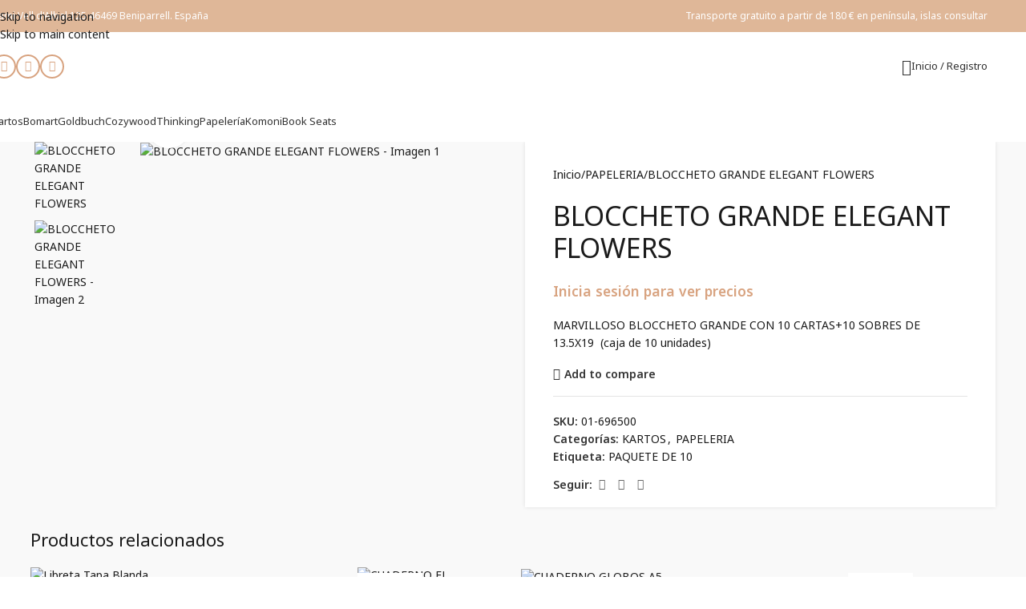

--- FILE ---
content_type: text/html; charset=UTF-8
request_url: https://mypreciouspapers.es/producto/bloccheto-grande-elegant-flowers/
body_size: 34944
content:
<!DOCTYPE html>
<html lang="es">
<head>
	<meta charset="UTF-8">
	<link rel="profile" href="https://gmpg.org/xfn/11">
	<link rel="pingback" href="https://mypreciouspapers.es/xmlrpc.php">

	<title>BLOCCHETO GRANDE ELEGANT FLOWERS &#8211; mypreciouspapers.es</title>
<meta name='robots' content='max-image-preview:large' />
<script>window._wca = window._wca || [];</script>
<link rel='dns-prefetch' href='//stats.wp.com' />
<link rel='dns-prefetch' href='//fonts.googleapis.com' />
<link rel="alternate" type="application/rss+xml" title="mypreciouspapers.es &raquo; Feed" href="https://mypreciouspapers.es/feed/" />
<link rel="alternate" type="application/rss+xml" title="mypreciouspapers.es &raquo; Feed de los comentarios" href="https://mypreciouspapers.es/comments/feed/" />
<link rel="alternate" title="oEmbed (JSON)" type="application/json+oembed" href="https://mypreciouspapers.es/wp-json/oembed/1.0/embed?url=https%3A%2F%2Fmypreciouspapers.es%2Fproducto%2Fbloccheto-grande-elegant-flowers%2F" />
<link rel="alternate" title="oEmbed (XML)" type="text/xml+oembed" href="https://mypreciouspapers.es/wp-json/oembed/1.0/embed?url=https%3A%2F%2Fmypreciouspapers.es%2Fproducto%2Fbloccheto-grande-elegant-flowers%2F&#038;format=xml" />
<style id='wp-img-auto-sizes-contain-inline-css' type='text/css'>
img:is([sizes=auto i],[sizes^="auto," i]){contain-intrinsic-size:3000px 1500px}
/*# sourceURL=wp-img-auto-sizes-contain-inline-css */
</style>

<link rel='stylesheet' id='berocket_mm_quantity_style-css' href='https://mypreciouspapers.es/wp-content/plugins/minmax-quantity-for-woocommerce/css/shop.css?ver=1.3.8.3' type='text/css' media='all' />
<link rel='stylesheet' id='wp-block-library-css' href='https://mypreciouspapers.es/wp-includes/css/dist/block-library/style.min.css?ver=6.9' type='text/css' media='all' />
<style id='global-styles-inline-css' type='text/css'>
:root{--wp--preset--aspect-ratio--square: 1;--wp--preset--aspect-ratio--4-3: 4/3;--wp--preset--aspect-ratio--3-4: 3/4;--wp--preset--aspect-ratio--3-2: 3/2;--wp--preset--aspect-ratio--2-3: 2/3;--wp--preset--aspect-ratio--16-9: 16/9;--wp--preset--aspect-ratio--9-16: 9/16;--wp--preset--color--black: #000000;--wp--preset--color--cyan-bluish-gray: #abb8c3;--wp--preset--color--white: #ffffff;--wp--preset--color--pale-pink: #f78da7;--wp--preset--color--vivid-red: #cf2e2e;--wp--preset--color--luminous-vivid-orange: #ff6900;--wp--preset--color--luminous-vivid-amber: #fcb900;--wp--preset--color--light-green-cyan: #7bdcb5;--wp--preset--color--vivid-green-cyan: #00d084;--wp--preset--color--pale-cyan-blue: #8ed1fc;--wp--preset--color--vivid-cyan-blue: #0693e3;--wp--preset--color--vivid-purple: #9b51e0;--wp--preset--gradient--vivid-cyan-blue-to-vivid-purple: linear-gradient(135deg,rgb(6,147,227) 0%,rgb(155,81,224) 100%);--wp--preset--gradient--light-green-cyan-to-vivid-green-cyan: linear-gradient(135deg,rgb(122,220,180) 0%,rgb(0,208,130) 100%);--wp--preset--gradient--luminous-vivid-amber-to-luminous-vivid-orange: linear-gradient(135deg,rgb(252,185,0) 0%,rgb(255,105,0) 100%);--wp--preset--gradient--luminous-vivid-orange-to-vivid-red: linear-gradient(135deg,rgb(255,105,0) 0%,rgb(207,46,46) 100%);--wp--preset--gradient--very-light-gray-to-cyan-bluish-gray: linear-gradient(135deg,rgb(238,238,238) 0%,rgb(169,184,195) 100%);--wp--preset--gradient--cool-to-warm-spectrum: linear-gradient(135deg,rgb(74,234,220) 0%,rgb(151,120,209) 20%,rgb(207,42,186) 40%,rgb(238,44,130) 60%,rgb(251,105,98) 80%,rgb(254,248,76) 100%);--wp--preset--gradient--blush-light-purple: linear-gradient(135deg,rgb(255,206,236) 0%,rgb(152,150,240) 100%);--wp--preset--gradient--blush-bordeaux: linear-gradient(135deg,rgb(254,205,165) 0%,rgb(254,45,45) 50%,rgb(107,0,62) 100%);--wp--preset--gradient--luminous-dusk: linear-gradient(135deg,rgb(255,203,112) 0%,rgb(199,81,192) 50%,rgb(65,88,208) 100%);--wp--preset--gradient--pale-ocean: linear-gradient(135deg,rgb(255,245,203) 0%,rgb(182,227,212) 50%,rgb(51,167,181) 100%);--wp--preset--gradient--electric-grass: linear-gradient(135deg,rgb(202,248,128) 0%,rgb(113,206,126) 100%);--wp--preset--gradient--midnight: linear-gradient(135deg,rgb(2,3,129) 0%,rgb(40,116,252) 100%);--wp--preset--font-size--small: 13px;--wp--preset--font-size--medium: 20px;--wp--preset--font-size--large: 36px;--wp--preset--font-size--x-large: 42px;--wp--preset--spacing--20: 0.44rem;--wp--preset--spacing--30: 0.67rem;--wp--preset--spacing--40: 1rem;--wp--preset--spacing--50: 1.5rem;--wp--preset--spacing--60: 2.25rem;--wp--preset--spacing--70: 3.38rem;--wp--preset--spacing--80: 5.06rem;--wp--preset--shadow--natural: 6px 6px 9px rgba(0, 0, 0, 0.2);--wp--preset--shadow--deep: 12px 12px 50px rgba(0, 0, 0, 0.4);--wp--preset--shadow--sharp: 6px 6px 0px rgba(0, 0, 0, 0.2);--wp--preset--shadow--outlined: 6px 6px 0px -3px rgb(255, 255, 255), 6px 6px rgb(0, 0, 0);--wp--preset--shadow--crisp: 6px 6px 0px rgb(0, 0, 0);}:where(body) { margin: 0; }.wp-site-blocks > .alignleft { float: left; margin-right: 2em; }.wp-site-blocks > .alignright { float: right; margin-left: 2em; }.wp-site-blocks > .aligncenter { justify-content: center; margin-left: auto; margin-right: auto; }:where(.is-layout-flex){gap: 0.5em;}:where(.is-layout-grid){gap: 0.5em;}.is-layout-flow > .alignleft{float: left;margin-inline-start: 0;margin-inline-end: 2em;}.is-layout-flow > .alignright{float: right;margin-inline-start: 2em;margin-inline-end: 0;}.is-layout-flow > .aligncenter{margin-left: auto !important;margin-right: auto !important;}.is-layout-constrained > .alignleft{float: left;margin-inline-start: 0;margin-inline-end: 2em;}.is-layout-constrained > .alignright{float: right;margin-inline-start: 2em;margin-inline-end: 0;}.is-layout-constrained > .aligncenter{margin-left: auto !important;margin-right: auto !important;}.is-layout-constrained > :where(:not(.alignleft):not(.alignright):not(.alignfull)){margin-left: auto !important;margin-right: auto !important;}body .is-layout-flex{display: flex;}.is-layout-flex{flex-wrap: wrap;align-items: center;}.is-layout-flex > :is(*, div){margin: 0;}body .is-layout-grid{display: grid;}.is-layout-grid > :is(*, div){margin: 0;}body{padding-top: 0px;padding-right: 0px;padding-bottom: 0px;padding-left: 0px;}a:where(:not(.wp-element-button)){text-decoration: none;}:root :where(.wp-element-button, .wp-block-button__link){background-color: #32373c;border-width: 0;color: #fff;font-family: inherit;font-size: inherit;font-style: inherit;font-weight: inherit;letter-spacing: inherit;line-height: inherit;padding-top: calc(0.667em + 2px);padding-right: calc(1.333em + 2px);padding-bottom: calc(0.667em + 2px);padding-left: calc(1.333em + 2px);text-decoration: none;text-transform: inherit;}.has-black-color{color: var(--wp--preset--color--black) !important;}.has-cyan-bluish-gray-color{color: var(--wp--preset--color--cyan-bluish-gray) !important;}.has-white-color{color: var(--wp--preset--color--white) !important;}.has-pale-pink-color{color: var(--wp--preset--color--pale-pink) !important;}.has-vivid-red-color{color: var(--wp--preset--color--vivid-red) !important;}.has-luminous-vivid-orange-color{color: var(--wp--preset--color--luminous-vivid-orange) !important;}.has-luminous-vivid-amber-color{color: var(--wp--preset--color--luminous-vivid-amber) !important;}.has-light-green-cyan-color{color: var(--wp--preset--color--light-green-cyan) !important;}.has-vivid-green-cyan-color{color: var(--wp--preset--color--vivid-green-cyan) !important;}.has-pale-cyan-blue-color{color: var(--wp--preset--color--pale-cyan-blue) !important;}.has-vivid-cyan-blue-color{color: var(--wp--preset--color--vivid-cyan-blue) !important;}.has-vivid-purple-color{color: var(--wp--preset--color--vivid-purple) !important;}.has-black-background-color{background-color: var(--wp--preset--color--black) !important;}.has-cyan-bluish-gray-background-color{background-color: var(--wp--preset--color--cyan-bluish-gray) !important;}.has-white-background-color{background-color: var(--wp--preset--color--white) !important;}.has-pale-pink-background-color{background-color: var(--wp--preset--color--pale-pink) !important;}.has-vivid-red-background-color{background-color: var(--wp--preset--color--vivid-red) !important;}.has-luminous-vivid-orange-background-color{background-color: var(--wp--preset--color--luminous-vivid-orange) !important;}.has-luminous-vivid-amber-background-color{background-color: var(--wp--preset--color--luminous-vivid-amber) !important;}.has-light-green-cyan-background-color{background-color: var(--wp--preset--color--light-green-cyan) !important;}.has-vivid-green-cyan-background-color{background-color: var(--wp--preset--color--vivid-green-cyan) !important;}.has-pale-cyan-blue-background-color{background-color: var(--wp--preset--color--pale-cyan-blue) !important;}.has-vivid-cyan-blue-background-color{background-color: var(--wp--preset--color--vivid-cyan-blue) !important;}.has-vivid-purple-background-color{background-color: var(--wp--preset--color--vivid-purple) !important;}.has-black-border-color{border-color: var(--wp--preset--color--black) !important;}.has-cyan-bluish-gray-border-color{border-color: var(--wp--preset--color--cyan-bluish-gray) !important;}.has-white-border-color{border-color: var(--wp--preset--color--white) !important;}.has-pale-pink-border-color{border-color: var(--wp--preset--color--pale-pink) !important;}.has-vivid-red-border-color{border-color: var(--wp--preset--color--vivid-red) !important;}.has-luminous-vivid-orange-border-color{border-color: var(--wp--preset--color--luminous-vivid-orange) !important;}.has-luminous-vivid-amber-border-color{border-color: var(--wp--preset--color--luminous-vivid-amber) !important;}.has-light-green-cyan-border-color{border-color: var(--wp--preset--color--light-green-cyan) !important;}.has-vivid-green-cyan-border-color{border-color: var(--wp--preset--color--vivid-green-cyan) !important;}.has-pale-cyan-blue-border-color{border-color: var(--wp--preset--color--pale-cyan-blue) !important;}.has-vivid-cyan-blue-border-color{border-color: var(--wp--preset--color--vivid-cyan-blue) !important;}.has-vivid-purple-border-color{border-color: var(--wp--preset--color--vivid-purple) !important;}.has-vivid-cyan-blue-to-vivid-purple-gradient-background{background: var(--wp--preset--gradient--vivid-cyan-blue-to-vivid-purple) !important;}.has-light-green-cyan-to-vivid-green-cyan-gradient-background{background: var(--wp--preset--gradient--light-green-cyan-to-vivid-green-cyan) !important;}.has-luminous-vivid-amber-to-luminous-vivid-orange-gradient-background{background: var(--wp--preset--gradient--luminous-vivid-amber-to-luminous-vivid-orange) !important;}.has-luminous-vivid-orange-to-vivid-red-gradient-background{background: var(--wp--preset--gradient--luminous-vivid-orange-to-vivid-red) !important;}.has-very-light-gray-to-cyan-bluish-gray-gradient-background{background: var(--wp--preset--gradient--very-light-gray-to-cyan-bluish-gray) !important;}.has-cool-to-warm-spectrum-gradient-background{background: var(--wp--preset--gradient--cool-to-warm-spectrum) !important;}.has-blush-light-purple-gradient-background{background: var(--wp--preset--gradient--blush-light-purple) !important;}.has-blush-bordeaux-gradient-background{background: var(--wp--preset--gradient--blush-bordeaux) !important;}.has-luminous-dusk-gradient-background{background: var(--wp--preset--gradient--luminous-dusk) !important;}.has-pale-ocean-gradient-background{background: var(--wp--preset--gradient--pale-ocean) !important;}.has-electric-grass-gradient-background{background: var(--wp--preset--gradient--electric-grass) !important;}.has-midnight-gradient-background{background: var(--wp--preset--gradient--midnight) !important;}.has-small-font-size{font-size: var(--wp--preset--font-size--small) !important;}.has-medium-font-size{font-size: var(--wp--preset--font-size--medium) !important;}.has-large-font-size{font-size: var(--wp--preset--font-size--large) !important;}.has-x-large-font-size{font-size: var(--wp--preset--font-size--x-large) !important;}
/*# sourceURL=global-styles-inline-css */
</style>

<style id='woocommerce-inline-inline-css' type='text/css'>
.woocommerce form .form-row .required { visibility: visible; }
/*# sourceURL=woocommerce-inline-inline-css */
</style>
<link rel='stylesheet' id='js_composer_front-css' href='https://mypreciouspapers.es/wp-content/plugins/js_composer/assets/css/js_composer.min.css?ver=8.1' type='text/css' media='all' />
<link rel='stylesheet' id='wd-style-base-css' href='https://mypreciouspapers.es/wp-content/themes/woodmart/css/parts/base.min.css?ver=8.3.8' type='text/css' media='all' />
<link rel='stylesheet' id='wd-helpers-wpb-elem-css' href='https://mypreciouspapers.es/wp-content/themes/woodmart/css/parts/helpers-wpb-elem.min.css?ver=8.3.8' type='text/css' media='all' />
<link rel='stylesheet' id='wd-revolution-slider-css' href='https://mypreciouspapers.es/wp-content/themes/woodmart/css/parts/int-rev-slider.min.css?ver=8.3.8' type='text/css' media='all' />
<link rel='stylesheet' id='wd-woo-payments-css' href='https://mypreciouspapers.es/wp-content/themes/woodmart/css/parts/int-woo-payments.min.css?ver=8.3.8' type='text/css' media='all' />
<link rel='stylesheet' id='wd-wpbakery-base-css' href='https://mypreciouspapers.es/wp-content/themes/woodmart/css/parts/int-wpb-base.min.css?ver=8.3.8' type='text/css' media='all' />
<link rel='stylesheet' id='wd-wpbakery-base-deprecated-css' href='https://mypreciouspapers.es/wp-content/themes/woodmart/css/parts/int-wpb-base-deprecated.min.css?ver=8.3.8' type='text/css' media='all' />
<link rel='stylesheet' id='wd-woocommerce-base-css' href='https://mypreciouspapers.es/wp-content/themes/woodmart/css/parts/woocommerce-base.min.css?ver=8.3.8' type='text/css' media='all' />
<link rel='stylesheet' id='wd-mod-star-rating-css' href='https://mypreciouspapers.es/wp-content/themes/woodmart/css/parts/mod-star-rating.min.css?ver=8.3.8' type='text/css' media='all' />
<link rel='stylesheet' id='wd-woocommerce-block-notices-css' href='https://mypreciouspapers.es/wp-content/themes/woodmart/css/parts/woo-mod-block-notices.min.css?ver=8.3.8' type='text/css' media='all' />
<link rel='stylesheet' id='wd-woo-mod-quantity-css' href='https://mypreciouspapers.es/wp-content/themes/woodmart/css/parts/woo-mod-quantity.min.css?ver=8.3.8' type='text/css' media='all' />
<link rel='stylesheet' id='wd-woo-single-prod-el-base-css' href='https://mypreciouspapers.es/wp-content/themes/woodmart/css/parts/woo-single-prod-el-base.min.css?ver=8.3.8' type='text/css' media='all' />
<link rel='stylesheet' id='wd-woo-mod-stock-status-css' href='https://mypreciouspapers.es/wp-content/themes/woodmart/css/parts/woo-mod-stock-status.min.css?ver=8.3.8' type='text/css' media='all' />
<link rel='stylesheet' id='wd-woo-mod-shop-attributes-css' href='https://mypreciouspapers.es/wp-content/themes/woodmart/css/parts/woo-mod-shop-attributes.min.css?ver=8.3.8' type='text/css' media='all' />
<link rel='stylesheet' id='wd-wp-blocks-css' href='https://mypreciouspapers.es/wp-content/themes/woodmart/css/parts/wp-blocks.min.css?ver=8.3.8' type='text/css' media='all' />
<link rel='stylesheet' id='child-style-css' href='https://mypreciouspapers.es/wp-content/themes/woodmart-child/style.css?ver=8.3.8' type='text/css' media='all' />
<link rel='stylesheet' id='wd-header-base-css' href='https://mypreciouspapers.es/wp-content/themes/woodmart/css/parts/header-base.min.css?ver=8.3.8' type='text/css' media='all' />
<link rel='stylesheet' id='wd-mod-tools-css' href='https://mypreciouspapers.es/wp-content/themes/woodmart/css/parts/mod-tools.min.css?ver=8.3.8' type='text/css' media='all' />
<link rel='stylesheet' id='wd-header-elements-base-css' href='https://mypreciouspapers.es/wp-content/themes/woodmart/css/parts/header-el-base.min.css?ver=8.3.8' type='text/css' media='all' />
<link rel='stylesheet' id='wd-social-icons-css' href='https://mypreciouspapers.es/wp-content/themes/woodmart/css/parts/el-social-icons.min.css?ver=8.3.8' type='text/css' media='all' />
<link rel='stylesheet' id='wd-social-icons-styles-css' href='https://mypreciouspapers.es/wp-content/themes/woodmart/css/parts/el-social-styles.min.css?ver=8.3.8' type='text/css' media='all' />
<link rel='stylesheet' id='wd-header-search-css' href='https://mypreciouspapers.es/wp-content/themes/woodmart/css/parts/header-el-search.min.css?ver=8.3.8' type='text/css' media='all' />
<link rel='stylesheet' id='wd-woo-mod-login-form-css' href='https://mypreciouspapers.es/wp-content/themes/woodmart/css/parts/woo-mod-login-form.min.css?ver=8.3.8' type='text/css' media='all' />
<link rel='stylesheet' id='wd-header-my-account-css' href='https://mypreciouspapers.es/wp-content/themes/woodmart/css/parts/header-el-my-account.min.css?ver=8.3.8' type='text/css' media='all' />
<link rel='stylesheet' id='wd-header-cart-side-css' href='https://mypreciouspapers.es/wp-content/themes/woodmart/css/parts/header-el-cart-side.min.css?ver=8.3.8' type='text/css' media='all' />
<link rel='stylesheet' id='wd-header-mobile-nav-dropdown-css' href='https://mypreciouspapers.es/wp-content/themes/woodmart/css/parts/header-el-mobile-nav-dropdown.min.css?ver=8.3.8' type='text/css' media='all' />
<link rel='stylesheet' id='wd-page-title-css' href='https://mypreciouspapers.es/wp-content/themes/woodmart/css/parts/page-title.min.css?ver=8.3.8' type='text/css' media='all' />
<link rel='stylesheet' id='wd-woo-single-prod-predefined-css' href='https://mypreciouspapers.es/wp-content/themes/woodmart/css/parts/woo-single-prod-predefined.min.css?ver=8.3.8' type='text/css' media='all' />
<link rel='stylesheet' id='wd-woo-single-prod-and-quick-view-predefined-css' href='https://mypreciouspapers.es/wp-content/themes/woodmart/css/parts/woo-single-prod-and-quick-view-predefined.min.css?ver=8.3.8' type='text/css' media='all' />
<link rel='stylesheet' id='wd-woo-single-prod-el-tabs-predefined-css' href='https://mypreciouspapers.es/wp-content/themes/woodmart/css/parts/woo-single-prod-el-tabs-predefined.min.css?ver=8.3.8' type='text/css' media='all' />
<link rel='stylesheet' id='wd-woo-single-prod-opt-base-css' href='https://mypreciouspapers.es/wp-content/themes/woodmart/css/parts/woo-single-prod-opt-base.min.css?ver=8.3.8' type='text/css' media='all' />
<link rel='stylesheet' id='wd-woo-single-prod-el-gallery-css' href='https://mypreciouspapers.es/wp-content/themes/woodmart/css/parts/woo-single-prod-el-gallery.min.css?ver=8.3.8' type='text/css' media='all' />
<link rel='stylesheet' id='wd-woo-single-prod-el-gallery-opt-thumb-left-desktop-css' href='https://mypreciouspapers.es/wp-content/themes/woodmart/css/parts/woo-single-prod-el-gallery-opt-thumb-left-desktop.min.css?ver=8.3.8' type='text/css' media='all' />
<link rel='stylesheet' id='wd-swiper-css' href='https://mypreciouspapers.es/wp-content/themes/woodmart/css/parts/lib-swiper.min.css?ver=8.3.8' type='text/css' media='all' />
<link rel='stylesheet' id='wd-swiper-arrows-css' href='https://mypreciouspapers.es/wp-content/themes/woodmart/css/parts/lib-swiper-arrows.min.css?ver=8.3.8' type='text/css' media='all' />
<link rel='stylesheet' id='wd-photoswipe-css' href='https://mypreciouspapers.es/wp-content/themes/woodmart/css/parts/lib-photoswipe.min.css?ver=8.3.8' type='text/css' media='all' />
<link rel='stylesheet' id='wd-accordion-css' href='https://mypreciouspapers.es/wp-content/themes/woodmart/css/parts/el-accordion.min.css?ver=8.3.8' type='text/css' media='all' />
<link rel='stylesheet' id='wd-accordion-elem-wpb-css' href='https://mypreciouspapers.es/wp-content/themes/woodmart/css/parts/el-accordion-wpb-elem.min.css?ver=8.3.8' type='text/css' media='all' />
<link rel='stylesheet' id='wd-woo-opt-title-limit-css' href='https://mypreciouspapers.es/wp-content/themes/woodmart/css/parts/woo-opt-title-limit.min.css?ver=8.3.8' type='text/css' media='all' />
<link rel='stylesheet' id='wd-woo-opt-stretch-cont-css' href='https://mypreciouspapers.es/wp-content/themes/woodmart/css/parts/woo-opt-stretch-cont.min.css?ver=8.3.8' type='text/css' media='all' />
<link rel='stylesheet' id='wd-woo-opt-products-bg-css' href='https://mypreciouspapers.es/wp-content/themes/woodmart/css/parts/woo-opt-products-bg.min.css?ver=8.3.8' type='text/css' media='all' />
<link rel='stylesheet' id='wd-woo-opt-products-shadow-css' href='https://mypreciouspapers.es/wp-content/themes/woodmart/css/parts/woo-opt-products-shadow.min.css?ver=8.3.8' type='text/css' media='all' />
<link rel='stylesheet' id='wd-product-loop-css' href='https://mypreciouspapers.es/wp-content/themes/woodmart/css/parts/woo-product-loop.min.css?ver=8.3.8' type='text/css' media='all' />
<link rel='stylesheet' id='wd-product-loop-alt-css' href='https://mypreciouspapers.es/wp-content/themes/woodmart/css/parts/woo-product-loop-alt.min.css?ver=8.3.8' type='text/css' media='all' />
<link rel='stylesheet' id='wd-mfp-popup-css' href='https://mypreciouspapers.es/wp-content/themes/woodmart/css/parts/lib-magnific-popup.min.css?ver=8.3.8' type='text/css' media='all' />
<link rel='stylesheet' id='wd-mod-animations-transform-css' href='https://mypreciouspapers.es/wp-content/themes/woodmart/css/parts/mod-animations-transform.min.css?ver=8.3.8' type='text/css' media='all' />
<link rel='stylesheet' id='wd-mod-transform-css' href='https://mypreciouspapers.es/wp-content/themes/woodmart/css/parts/mod-transform.min.css?ver=8.3.8' type='text/css' media='all' />
<link rel='stylesheet' id='wd-woo-mod-product-labels-css' href='https://mypreciouspapers.es/wp-content/themes/woodmart/css/parts/woo-mod-product-labels.min.css?ver=8.3.8' type='text/css' media='all' />
<link rel='stylesheet' id='wd-woo-mod-product-labels-round-css' href='https://mypreciouspapers.es/wp-content/themes/woodmart/css/parts/woo-mod-product-labels-round.min.css?ver=8.3.8' type='text/css' media='all' />
<link rel='stylesheet' id='wd-widget-collapse-css' href='https://mypreciouspapers.es/wp-content/themes/woodmart/css/parts/opt-widget-collapse.min.css?ver=8.3.8' type='text/css' media='all' />
<link rel='stylesheet' id='wd-footer-base-css' href='https://mypreciouspapers.es/wp-content/themes/woodmart/css/parts/footer-base.min.css?ver=8.3.8' type='text/css' media='all' />
<link rel='stylesheet' id='wd-scroll-top-css' href='https://mypreciouspapers.es/wp-content/themes/woodmart/css/parts/opt-scrolltotop.min.css?ver=8.3.8' type='text/css' media='all' />
<link rel='stylesheet' id='wd-header-search-fullscreen-css' href='https://mypreciouspapers.es/wp-content/themes/woodmart/css/parts/header-el-search-fullscreen-general.min.css?ver=8.3.8' type='text/css' media='all' />
<link rel='stylesheet' id='wd-header-search-fullscreen-1-css' href='https://mypreciouspapers.es/wp-content/themes/woodmart/css/parts/header-el-search-fullscreen-1.min.css?ver=8.3.8' type='text/css' media='all' />
<link rel='stylesheet' id='wd-wd-search-form-css' href='https://mypreciouspapers.es/wp-content/themes/woodmart/css/parts/wd-search-form.min.css?ver=8.3.8' type='text/css' media='all' />
<link rel='stylesheet' id='wd-wd-search-results-css' href='https://mypreciouspapers.es/wp-content/themes/woodmart/css/parts/wd-search-results.min.css?ver=8.3.8' type='text/css' media='all' />
<link rel='stylesheet' id='wd-wd-search-dropdown-css' href='https://mypreciouspapers.es/wp-content/themes/woodmart/css/parts/wd-search-dropdown.min.css?ver=8.3.8' type='text/css' media='all' />
<link rel='stylesheet' id='wd-header-my-account-sidebar-css' href='https://mypreciouspapers.es/wp-content/themes/woodmart/css/parts/header-el-my-account-sidebar.min.css?ver=8.3.8' type='text/css' media='all' />
<link rel='stylesheet' id='wd-cookies-popup-css' href='https://mypreciouspapers.es/wp-content/themes/woodmart/css/parts/opt-cookies.min.css?ver=8.3.8' type='text/css' media='all' />
<link rel='stylesheet' id='wd-bottom-toolbar-css' href='https://mypreciouspapers.es/wp-content/themes/woodmart/css/parts/opt-bottom-toolbar.min.css?ver=8.3.8' type='text/css' media='all' />
<link rel='stylesheet' id='xts-google-fonts-css' href='https://fonts.googleapis.com/css?family=Noto+Sans%3A400%2C600%7CJosefin+Sans%3A400%2C600&#038;ver=8.3.8' type='text/css' media='all' />
<script type="text/javascript" src="https://mypreciouspapers.es/wp-includes/js/jquery/jquery.min.js?ver=3.7.1" id="jquery-core-js"></script>
<script type="text/javascript" src="https://mypreciouspapers.es/wp-includes/js/jquery/jquery-migrate.min.js?ver=3.4.1" id="jquery-migrate-js"></script>
<script type="text/javascript" src="https://mypreciouspapers.es/wp-content/plugins/minmax-quantity-for-woocommerce/js/frontend.js?ver=6.9" id="berocket-front-cart-js-js"></script>
<script type="text/javascript" src="https://mypreciouspapers.es/wp-content/plugins/woocommerce/assets/js/jquery-blockui/jquery.blockUI.min.js?ver=2.7.0-wc.10.4.3" id="wc-jquery-blockui-js" data-wp-strategy="defer"></script>
<script type="text/javascript" id="wc-add-to-cart-js-extra">
/* <![CDATA[ */
var wc_add_to_cart_params = {"ajax_url":"/wp-admin/admin-ajax.php","wc_ajax_url":"/?wc-ajax=%%endpoint%%","i18n_view_cart":"Ver carrito","cart_url":"https://mypreciouspapers.es/carrito/","is_cart":"","cart_redirect_after_add":"no"};
//# sourceURL=wc-add-to-cart-js-extra
/* ]]> */
</script>
<script type="text/javascript" src="https://mypreciouspapers.es/wp-content/plugins/woocommerce/assets/js/frontend/add-to-cart.min.js?ver=10.4.3" id="wc-add-to-cart-js" data-wp-strategy="defer"></script>
<script type="text/javascript" src="https://mypreciouspapers.es/wp-content/plugins/woocommerce/assets/js/zoom/jquery.zoom.min.js?ver=1.7.21-wc.10.4.3" id="wc-zoom-js" defer="defer" data-wp-strategy="defer"></script>
<script type="text/javascript" id="wc-single-product-js-extra">
/* <![CDATA[ */
var wc_single_product_params = {"i18n_required_rating_text":"Por favor elige una puntuaci\u00f3n","i18n_rating_options":["1 de 5 estrellas","2 de 5 estrellas","3 de 5 estrellas","4 de 5 estrellas","5 de 5 estrellas"],"i18n_product_gallery_trigger_text":"Ver galer\u00eda de im\u00e1genes a pantalla completa","review_rating_required":"yes","flexslider":{"rtl":false,"animation":"slide","smoothHeight":true,"directionNav":false,"controlNav":"thumbnails","slideshow":false,"animationSpeed":500,"animationLoop":false,"allowOneSlide":false},"zoom_enabled":"","zoom_options":[],"photoswipe_enabled":"","photoswipe_options":{"shareEl":false,"closeOnScroll":false,"history":false,"hideAnimationDuration":0,"showAnimationDuration":0},"flexslider_enabled":""};
//# sourceURL=wc-single-product-js-extra
/* ]]> */
</script>
<script type="text/javascript" src="https://mypreciouspapers.es/wp-content/plugins/woocommerce/assets/js/frontend/single-product.min.js?ver=10.4.3" id="wc-single-product-js" defer="defer" data-wp-strategy="defer"></script>
<script type="text/javascript" src="https://mypreciouspapers.es/wp-content/plugins/woocommerce/assets/js/js-cookie/js.cookie.min.js?ver=2.1.4-wc.10.4.3" id="wc-js-cookie-js" defer="defer" data-wp-strategy="defer"></script>
<script type="text/javascript" id="woocommerce-js-extra">
/* <![CDATA[ */
var woocommerce_params = {"ajax_url":"/wp-admin/admin-ajax.php","wc_ajax_url":"/?wc-ajax=%%endpoint%%","i18n_password_show":"Mostrar contrase\u00f1a","i18n_password_hide":"Ocultar contrase\u00f1a"};
//# sourceURL=woocommerce-js-extra
/* ]]> */
</script>
<script type="text/javascript" src="https://mypreciouspapers.es/wp-content/plugins/woocommerce/assets/js/frontend/woocommerce.min.js?ver=10.4.3" id="woocommerce-js" defer="defer" data-wp-strategy="defer"></script>
<script type="text/javascript" src="https://mypreciouspapers.es/wp-content/plugins/js_composer/assets/js/vendors/woocommerce-add-to-cart.js?ver=8.1" id="vc_woocommerce-add-to-cart-js-js"></script>
<script type="text/javascript" id="WCPAY_ASSETS-js-extra">
/* <![CDATA[ */
var wcpayAssets = {"url":"https://mypreciouspapers.es/wp-content/plugins/woocommerce-payments/dist/"};
//# sourceURL=WCPAY_ASSETS-js-extra
/* ]]> */
</script>
<script type="text/javascript" src="https://stats.wp.com/s-202605.js" id="woocommerce-analytics-js" defer="defer" data-wp-strategy="defer"></script>
<script type="text/javascript" src="https://mypreciouspapers.es/wp-content/themes/woodmart/js/libs/device.min.js?ver=8.3.8" id="wd-device-library-js"></script>
<script type="text/javascript" src="https://mypreciouspapers.es/wp-content/themes/woodmart/js/scripts/global/scrollBar.min.js?ver=8.3.8" id="wd-scrollbar-js"></script>
<script></script><link rel="https://api.w.org/" href="https://mypreciouspapers.es/wp-json/" /><link rel="alternate" title="JSON" type="application/json" href="https://mypreciouspapers.es/wp-json/wp/v2/product/13561" /><link rel="EditURI" type="application/rsd+xml" title="RSD" href="https://mypreciouspapers.es/xmlrpc.php?rsd" />
<meta name="generator" content="WordPress 6.9" />
<meta name="generator" content="WooCommerce 10.4.3" />
<link rel="canonical" href="https://mypreciouspapers.es/producto/bloccheto-grande-elegant-flowers/" />
<link rel='shortlink' href='https://mypreciouspapers.es/?p=13561' />
<style></style>	<style>img#wpstats{display:none}</style>
		<meta name="pinterest-rich-pin" content="false" /><meta name="theme-color" content="rgb(216,163,128)">					<meta name="viewport" content="width=device-width, initial-scale=1.0, maximum-scale=1.0, user-scalable=no">
										<noscript><style>.woocommerce-product-gallery{ opacity: 1 !important; }</style></noscript>
	<meta name="generator" content="Powered by WPBakery Page Builder - drag and drop page builder for WordPress."/>
<meta name="generator" content="Powered by Slider Revolution 6.7.28 - responsive, Mobile-Friendly Slider Plugin for WordPress with comfortable drag and drop interface." />
<script data-jetpack-boost="ignore">function setREVStartSize(e){
			//window.requestAnimationFrame(function() {
				window.RSIW = window.RSIW===undefined ? window.innerWidth : window.RSIW;
				window.RSIH = window.RSIH===undefined ? window.innerHeight : window.RSIH;
				try {
					var pw = document.getElementById(e.c).parentNode.offsetWidth,
						newh;
					pw = pw===0 || isNaN(pw) || (e.l=="fullwidth" || e.layout=="fullwidth") ? window.RSIW : pw;
					e.tabw = e.tabw===undefined ? 0 : parseInt(e.tabw);
					e.thumbw = e.thumbw===undefined ? 0 : parseInt(e.thumbw);
					e.tabh = e.tabh===undefined ? 0 : parseInt(e.tabh);
					e.thumbh = e.thumbh===undefined ? 0 : parseInt(e.thumbh);
					e.tabhide = e.tabhide===undefined ? 0 : parseInt(e.tabhide);
					e.thumbhide = e.thumbhide===undefined ? 0 : parseInt(e.thumbhide);
					e.mh = e.mh===undefined || e.mh=="" || e.mh==="auto" ? 0 : parseInt(e.mh,0);
					if(e.layout==="fullscreen" || e.l==="fullscreen")
						newh = Math.max(e.mh,window.RSIH);
					else{
						e.gw = Array.isArray(e.gw) ? e.gw : [e.gw];
						for (var i in e.rl) if (e.gw[i]===undefined || e.gw[i]===0) e.gw[i] = e.gw[i-1];
						e.gh = e.el===undefined || e.el==="" || (Array.isArray(e.el) && e.el.length==0)? e.gh : e.el;
						e.gh = Array.isArray(e.gh) ? e.gh : [e.gh];
						for (var i in e.rl) if (e.gh[i]===undefined || e.gh[i]===0) e.gh[i] = e.gh[i-1];
											
						var nl = new Array(e.rl.length),
							ix = 0,
							sl;
						e.tabw = e.tabhide>=pw ? 0 : e.tabw;
						e.thumbw = e.thumbhide>=pw ? 0 : e.thumbw;
						e.tabh = e.tabhide>=pw ? 0 : e.tabh;
						e.thumbh = e.thumbhide>=pw ? 0 : e.thumbh;
						for (var i in e.rl) nl[i] = e.rl[i]<window.RSIW ? 0 : e.rl[i];
						sl = nl[0];
						for (var i in nl) if (sl>nl[i] && nl[i]>0) { sl = nl[i]; ix=i;}
						var m = pw>(e.gw[ix]+e.tabw+e.thumbw) ? 1 : (pw-(e.tabw+e.thumbw)) / (e.gw[ix]);
						newh =  (e.gh[ix] * m) + (e.tabh + e.thumbh);
					}
					var el = document.getElementById(e.c);
					if (el!==null && el) el.style.height = newh+"px";
					el = document.getElementById(e.c+"_wrapper");
					if (el!==null && el) {
						el.style.height = newh+"px";
						el.style.display = "block";
					}
				} catch(e){
					console.log("Failure at Presize of Slider:" + e)
				}
			//});
		  };</script>
<style>
		
		</style><noscript><style> .wpb_animate_when_almost_visible { opacity: 1; }</style></noscript>			<style id="wd-style-header_713099-css" data-type="wd-style-header_713099">
				:root{
	--wd-top-bar-h: 40px;
	--wd-top-bar-sm-h: .00001px;
	--wd-top-bar-sticky-h: .00001px;
	--wd-top-bar-brd-w: .00001px;

	--wd-header-general-h: 85px;
	--wd-header-general-sm-h: 60px;
	--wd-header-general-sticky-h: 60px;
	--wd-header-general-brd-w: .00001px;

	--wd-header-bottom-h: 52px;
	--wd-header-bottom-sm-h: .00001px;
	--wd-header-bottom-sticky-h: .00001px;
	--wd-header-bottom-brd-w: .00001px;

	--wd-header-clone-h: .00001px;

	--wd-header-brd-w: calc(var(--wd-top-bar-brd-w) + var(--wd-header-general-brd-w) + var(--wd-header-bottom-brd-w));
	--wd-header-h: calc(var(--wd-top-bar-h) + var(--wd-header-general-h) + var(--wd-header-bottom-h) + var(--wd-header-brd-w));
	--wd-header-sticky-h: calc(var(--wd-top-bar-sticky-h) + var(--wd-header-general-sticky-h) + var(--wd-header-bottom-sticky-h) + var(--wd-header-clone-h) + var(--wd-header-brd-w));
	--wd-header-sm-h: calc(var(--wd-top-bar-sm-h) + var(--wd-header-general-sm-h) + var(--wd-header-bottom-sm-h) + var(--wd-header-brd-w));
}

.whb-top-bar .wd-dropdown {
	margin-top: -1px;
}

.whb-top-bar .wd-dropdown:after {
	height: 10px;
}


.whb-sticked .whb-general-header .wd-dropdown:not(.sub-sub-menu) {
	margin-top: 9px;
}

.whb-sticked .whb-general-header .wd-dropdown:not(.sub-sub-menu):after {
	height: 20px;
}




.whb-header-bottom .wd-dropdown {
	margin-top: 5px;
}

.whb-header-bottom .wd-dropdown:after {
	height: 16px;
}



		
.whb-top-bar {
	background-color: rgba(223, 183, 152, 1);
}

.whb-9x1ytaxq7aphtb3npidp form.searchform {
	--wd-form-height: 46px;
}
.whb-row .whb-g1k0m1tib7raxrwkm1t3.wd-tools-element .wd-tools-inner, .whb-row .whb-g1k0m1tib7raxrwkm1t3.wd-tools-element > a > .wd-tools-icon {
	background-color: rgba(218, 164, 131, 1);
}
.whb-row .whb-g1k0m1tib7raxrwkm1t3.wd-tools-element:hover .wd-tools-inner, .whb-row .whb-g1k0m1tib7raxrwkm1t3.wd-tools-element:hover > a > .wd-tools-icon {
	background-color: rgba(203, 152, 121, 1);
}
.whb-general-header {
	border-bottom-width: 0px;border-bottom-style: solid;
}

.whb-header-bottom {
	border-bottom-width: 0px;border-bottom-style: solid;
}
			</style>
						<style id="wd-style-theme_settings_default-css" data-type="wd-style-theme_settings_default">
				@font-face {
	font-weight: normal;
	font-style: normal;
	font-family: "woodmart-font";
	src: url("//mypreciouspapers.es/wp-content/themes/woodmart/fonts/woodmart-font-1-400.woff2?v=8.3.8") format("woff2");
}

@font-face {
	font-family: "star";
	font-weight: 400;
	font-style: normal;
	src: url("//mypreciouspapers.es/wp-content/plugins/woocommerce/assets/fonts/star.eot?#iefix") format("embedded-opentype"), url("//mypreciouspapers.es/wp-content/plugins/woocommerce/assets/fonts/star.woff") format("woff"), url("//mypreciouspapers.es/wp-content/plugins/woocommerce/assets/fonts/star.ttf") format("truetype"), url("//mypreciouspapers.es/wp-content/plugins/woocommerce/assets/fonts/star.svg#star") format("svg");
}

@font-face {
	font-family: "WooCommerce";
	font-weight: 400;
	font-style: normal;
	src: url("//mypreciouspapers.es/wp-content/plugins/woocommerce/assets/fonts/WooCommerce.eot?#iefix") format("embedded-opentype"), url("//mypreciouspapers.es/wp-content/plugins/woocommerce/assets/fonts/WooCommerce.woff") format("woff"), url("//mypreciouspapers.es/wp-content/plugins/woocommerce/assets/fonts/WooCommerce.ttf") format("truetype"), url("//mypreciouspapers.es/wp-content/plugins/woocommerce/assets/fonts/WooCommerce.svg#WooCommerce") format("svg");
}

:root {
	--wd-text-font: "Noto Sans", Arial, Helvetica, sans-serif;
	--wd-text-font-weight: 400;
	--wd-text-color: rgb(27,27,27);
	--wd-text-font-size: 14px;
	--wd-title-font: "Noto Sans", Arial, Helvetica, sans-serif;
	--wd-title-font-weight: 400;
	--wd-title-color: 1b1b1b;
	--wd-entities-title-font: "Noto Sans", Arial, Helvetica, sans-serif;
	--wd-entities-title-font-weight: 400;
	--wd-entities-title-color: rgb(27,27,27);
	--wd-entities-title-color-hover: rgb(51 51 51 / 65%);
	--wd-alternative-font: "Noto Sans", Arial, Helvetica, sans-serif;
	--wd-widget-title-font: "Noto Sans", Arial, Helvetica, sans-serif;
	--wd-widget-title-font-weight: 400;
	--wd-widget-title-transform: uppercase;
	--wd-widget-title-color: rgb(27,27,27);
	--wd-widget-title-font-size: 16px;
	--wd-header-el-font: "Noto Sans", Arial, Helvetica, sans-serif;
	--wd-header-el-font-weight: 400;
	--wd-header-el-transform: none;
	--wd-header-el-font-size: 13px;
	--wd-otl-style: dotted;
	--wd-otl-width: 2px;
	--wd-primary-color: rgb(216,163,128);
	--wd-alternative-color: rgb(175,136,109);
	--btn-default-font-family: "Noto Sans", Arial, Helvetica, sans-serif;
	--btn-default-bgcolor: rgb(175,136,109);
	--btn-default-bgcolor-hover: rgb(216,163,128);
	--btn-default-color: rgb(255,255,255);
	--btn-accented-bgcolor: rgb(175,136,109);
	--btn-accented-bgcolor-hover: rgb(216,163,128);
	--btn-accented-color: rgb(255,255,255);
	--btn-accented-color-hover: rgb(255,255,255);
	--wd-form-brd-width: 1px;
	--notices-success-bg: #459647;
	--notices-success-color: #fff;
	--notices-warning-bg: #E0B252;
	--notices-warning-color: #fff;
	--wd-link-color: rgb(28,28,28);
	--wd-link-color-hover: rgb(175,136,109);
}
.wd-age-verify-wrap {
	--wd-popup-width: 500px;
}
.wd-popup.wd-promo-popup {
	background-color: #111111;
	background-image: url(https://mypreciouspapers.es/wp-content/uploads/2021/07/promo-popup.jpg);
	background-repeat: no-repeat;
	background-size: cover;
	background-position: center center;
}
.wd-promo-popup-wrap {
	--wd-popup-width: 800px;
}
:is(.woodmart-archive-shop .wd-builder-off,.wd-wishlist-content,.related-and-upsells,.cart-collaterals,.wd-shop-product,.wd-fbt) .wd-products-with-bg, :is(.woodmart-archive-shop .wd-builder-off,.wd-wishlist-content,.related-and-upsells,.cart-collaterals,.wd-shop-product,.wd-fbt) .wd-products-with-bg :is(.wd-product,.wd-cat) {
	--wd-prod-bg:rgb(255,255,255);
	--wd-bordered-bg:rgb(255,255,255);
}
:is(.woodmart-woocommerce-layered-nav, .wd-product-category-filter) .wd-scroll-content {
	max-height: 190px;
}
.wd-page-title .wd-page-title-bg img {
	object-fit: cover;
	object-position: center center;
}
.wd-footer {
	background-color: rgb(175,136,109);
	background-image: none;
}
.wd-custom-font {
	font-family: "Josefin Sans", Arial, Helvetica, sans-serif;
	font-weight: 600;
}
.single-product .wd-page-content {
	background-color: rgb(249,249,249);
	background-image: none;
}
body, [class*=color-scheme-light], [class*=color-scheme-dark], .wd-search-form[class*="wd-header-search-form"] form.searchform, .wd-el-search .searchform {
	--wd-form-color: rgb(27,27,27);
	--wd-form-placeholder-color: rgb(229,229,229);
	--wd-form-brd-color: rgb(249,249,249);
	--wd-form-brd-color-focus: rgb(216,163,128);
}
.wd-nav-arrows.wd-pos-sep:not(:where(.wd-custom-style)) {
	--wd-arrow-color: rgb(255,255,255);
	--wd-arrow-color-hover: rgb(255,255,255);
	--wd-arrow-color-dis: rgb(244,244,244);
	--wd-arrow-bg: rgb(175,136,109);
	--wd-arrow-bg-hover: rgb(216,163,128);
	--wd-arrow-bg-dis: rgb(244,244,244);
	--wd-arrow-radius: 0px;
}
.wd-nav-pagin-wrap:not(.wd-custom-style) {
	--wd-pagin-bg: rgb(175,136,109);
	--wd-pagin-bg-hover: rgb(216,163,128);
	--wd-pagin-bg-act: rgb(244,244,244);
}
.wd-nav-scroll {
	--wd-nscroll-bg: rgb(175,136,109);
	--wd-nscroll-drag-bg: rgb(216,163,128);
}
.mfp-wrap.wd-popup-quick-view-wrap {
	--wd-popup-width: 920px;
}
:root{
--wd-container-w: 1222px;
--wd-form-brd-radius: 5px;
--btn-default-brd-radius: 0px;
--btn-default-box-shadow: none;
--btn-default-box-shadow-hover: none;
--btn-default-box-shadow-active: none;
--btn-default-bottom: 0px;
--btn-accented-brd-radius: 0px;
--btn-accented-box-shadow: none;
--btn-accented-box-shadow-hover: none;
--btn-accented-box-shadow-active: none;
--btn-accented-bottom: 0px;
--wd-brd-radius: 0px;
}

@media (min-width: 1222px) {
[data-vc-full-width]:not([data-vc-stretch-content]),
:is(.vc_section, .vc_row).wd-section-stretch {
padding-left: calc((100vw - 1222px - var(--wd-sticky-nav-w) - var(--wd-scroll-w)) / 2);
padding-right: calc((100vw - 1222px - var(--wd-sticky-nav-w) - var(--wd-scroll-w)) / 2);
}
}


.wd-page-title {
background-color: #0a0a0a;
}

#menu-categories * {
	text-transform: uppercase;
}

.cart-totals-inner .woocommerce-shipping-calculator {
    display: none !important;
}

.category-grid-item .more-products>a {
    font-size: 18px !important;
    color: #af886d !important;
}

#blogs article:hover .entry-content.wd-entry-content {
	margin-bottom: 15px;
	opacity: 1 !important;
	transition: 10s ease-in-out;
	display: block !important;
	font-size: 12px !important;
	text-overflow: ellipsis;
	overflow: hidden;
}

#blogs article .entry-content.wd-entry-content {
    opacity:0 !important;
}

#blogs .blog-design-mask.has-post-thumbnail .article-body-container {
    background: linear-gradient(to bottom, transparent 0%, rgba(0, 0, 0, 0.5) 50%, rgb(0 0 0) 100%);
}

.wpcf7 form:not(.sent) .wpcf7-response-output, .mc4wp-error, .mc4wp-notice, :is(.woocommerce-error,.woocommerce-info) {
    background-color: #dfb798;
}

.wd-single-footer {
    
    display: none;
}

.wd-entry-meta {
    display: none;
}


.product-full-width:is(.product-design-alt,.product-summary-shadow,.image-full-width) .entry-summary .summary-inner{
	max-width: 100% !important;
		width: 100% !important;
}

.wd-builder-off .single-product-page {
    padding-left: 3%;
    padding-right: 3%;
}

.product-tabs-wrapper .container {
    max-width: 100% !important;
}

.container.related-and-upsells {
    max-width: 100%;
}

input, select, textarea {
    border: 1px solid #d5c8be !important;
}

li.cat-item.current-cat a {
    color: #af886d !important;
}

.woodmart-archive-shop .main-page-wrapper .container {
    max-width: 100%;
    padding-left: 3% !important;
    padding-right: 3% !important;
}

.product-tabs-wrapper {
    display: none;
}

input.wpcf7-form-control.btn-color-black {
    border: 0px !important;
    background: #af886d !important;
    color: white;
    border-radius: 0.35em;
}@media (min-width: 1025px) {
	#productos .title-after_title.set-cont-mb-s.reset-last-child.wd-fontsize-s {
    width: 40%;
}


.wd-gallery-item.wd-col:hover {
    transform: scale(1.1);
    transition: 0.5s ease-in-out;
}
}

@media (min-width: 768px) and (max-width: 1024px) {
	#productos .title-after_title.set-cont-mb-s.reset-last-child.wd-fontsize-s {
    width: 100%;
}
}

@media (min-width: 577px) and (max-width: 767px) {
	#productos .title-after_title.set-cont-mb-s.reset-last-child.wd-fontsize-s {
    width: 100%;
}


}

@media (max-width: 576px) {
	.whb-main-header .wd-tools-element .wd-tools-icon:before {
    font-size: 15px !important;
}

.whb-main-header .wd-tools-element:is(.wd-design-6,.wd-design-7) :is(.wd-tools-inner,.wd-tools-icon) {
    height: 30px !important;
    border-radius: 30px !important;
    width: 30px !important;
}

#inicio .hesperiden.tparrows {
    width: 30px !important;
    height: 30px !important;
}

#inicio .hesperiden.tparrows::before {
    font-size: 15px !important;
    line-height: 30px !important;
		margin: 0px !important;
}

#productos .title-after_title.set-cont-mb-s.reset-last-child.wd-fontsize-s {
    width: 100%;
}


.mc4wp-form-fields p.col-auto {
    margin-left: auto;
    margin-right: auto;
    margin-bottom: 2em;
}

h1.entry-title.title {
    font-size: 25px !important;
}
}

			</style>
			<link rel='stylesheet' id='wc-blocks-style-css' href='https://mypreciouspapers.es/wp-content/plugins/woocommerce/assets/client/blocks/wc-blocks.css?ver=wc-10.4.3' type='text/css' media='all' />
<link rel='stylesheet' id='rs-plugin-settings-css' href='//mypreciouspapers.es/wp-content/plugins/revslider/sr6/assets/css/rs6.css?ver=6.7.28' type='text/css' media='all' />
<style id='rs-plugin-settings-inline-css' type='text/css'>
#rs-demo-id {}
/*# sourceURL=rs-plugin-settings-inline-css */
</style>
</head>

<body class="wp-singular product-template-default single single-product postid-13561 wp-theme-woodmart wp-child-theme-woodmart-child theme-woodmart locale-es-es woocommerce woocommerce-page woocommerce-no-js single-post-large-image wrapper-full-width  categories-accordion-on woodmart-ajax-shop-on login-see-prices sticky-toolbar-on wpb-js-composer js-comp-ver-8.1 vc_responsive">
			<script type="text/javascript" id="wd-flicker-fix">// Flicker fix.</script>		<div class="wd-skip-links">
								<a href="#menu-main-navigation" class="wd-skip-navigation btn">
						Skip to navigation					</a>
								<a href="#main-content" class="wd-skip-content btn">
				Skip to main content			</a>
		</div>
			
	
	<div class="wd-page-wrapper website-wrapper">
									<header class="whb-header whb-header_713099 whb-full-width whb-sticky-shadow whb-scroll-stick whb-sticky-real whb-hide-on-scroll">
					<div class="whb-main-header">
	
<div class="whb-row whb-top-bar whb-not-sticky-row whb-with-bg whb-without-border whb-color-light whb-hidden-mobile whb-flex-flex-middle">
	<div class="container">
		<div class="whb-flex-row whb-top-bar-inner">
			<div class="whb-column whb-col-left whb-column5 whb-visible-lg">
	
<div class="wd-header-text reset-last-child whb-t6lwp2g3dklyo058n0l0"><span style="color: #ffffff;">Cami Vell d'Albal 125 46469 Beniparrell. España</span></div>
</div>
<div class="whb-column whb-col-center whb-column6 whb-visible-lg whb-empty-column">
	</div>
<div class="whb-column whb-col-right whb-column7 whb-visible-lg">
	
<div class="wd-header-text reset-last-child whb-0wq4vocw74sn1nkgd9cu"><span style="color: #ffffff;">Transporte gratuito a partir de 180 € en península, islas consultar</span></div>
</div>
<div class="whb-column whb-col-mobile whb-column_mobile1 whb-hidden-lg whb-empty-column">
	</div>
		</div>
	</div>
</div>

<div class="whb-row whb-general-header whb-sticky-row whb-without-bg whb-without-border whb-color-dark whb-flex-equal-sides">
	<div class="container">
		<div class="whb-flex-row whb-general-header-inner">
			<div class="whb-column whb-col-left whb-column8 whb-visible-lg">
				<div
						class=" wd-social-icons  wd-style-primary wd-size-small social-follow wd-shape-circle  whb-ruxpcak0a28lcdekvfry color-scheme-dark text-center">
				
				
									<a rel="noopener noreferrer nofollow" href="https://www.facebook.com/pages/category/Local-Business/Mypreciouspapers-2458208724207054/" target="_blank" class=" wd-social-icon social-facebook" aria-label="Facebook social link">
						<span class="wd-icon"></span>
											</a>
				
				
				
				
									<a rel="noopener noreferrer nofollow" href="https://www.instagram.com/mypreciouspapers/?hl=es" target="_blank" class=" wd-social-icon social-instagram" aria-label="Instagram social link">
						<span class="wd-icon"></span>
											</a>
				
				
				
				
				
				
				
				
				
				
				
				
				
				
									<a rel="noopener noreferrer nofollow" href="https://wa.me/+34690937302" target="_blank" class="wd-hide-md  wd-social-icon social-whatsapp" aria-label="WhatsApp social link">
						<span class="wd-icon"></span>
											</a>

					<a rel="noopener noreferrer nofollow" href="https://wa.me/+34690937302" target="_blank" class="wd-hide-lg  wd-social-icon social-whatsapp" aria-label="WhatsApp social link">
						<span class="wd-icon"></span>
											</a>
				
				
				
				
				
				
				
				
			</div>

		</div>
<div class="whb-column whb-col-center whb-column9 whb-visible-lg">
	<div class="site-logo whb-gs8bcnxektjsro21n657">
	<a href="https://mypreciouspapers.es/" class="wd-logo wd-main-logo" rel="home" aria-label="Site logo">
		<img width="544" height="89" src="https://mypreciouspapers.es/wp-content/uploads/2024/05/logo.png" class="attachment-full size-full" alt="" style="max-width:400px;" decoding="async" srcset="https://mypreciouspapers.es/wp-content/uploads/2024/05/logo.png 544w, https://mypreciouspapers.es/wp-content/uploads/2024/05/logo-400x65.png 400w, https://mypreciouspapers.es/wp-content/uploads/2024/05/logo-430x70.png 430w, https://mypreciouspapers.es/wp-content/uploads/2024/05/logo-150x25.png 150w" sizes="(max-width: 544px) 100vw, 544px" />	</a>
	</div>
</div>
<div class="whb-column whb-col-right whb-column10 whb-visible-lg">
	<div class="wd-header-search wd-tools-element wd-design-1 wd-style-icon wd-display-full-screen whb-9x1ytaxq7aphtb3npidp" title="Search">
	<a href="#" rel="nofollow" aria-label="Search">
		
			<span class="wd-tools-icon">
							</span>

			<span class="wd-tools-text">
				Search			</span>

			</a>

	</div>
<div class="wd-header-my-account wd-tools-element wd-event-hover wd-with-username wd-design-1 wd-account-style-text login-side-opener whb-vssfpylqqax9pvkfnxoz">
			<a href="https://mypreciouspapers.es/mi-cuenta/" title="Mi cuenta">
			
				<span class="wd-tools-icon">
									</span>
				<span class="wd-tools-text">
				Inicio / Registro			</span>

					</a>

			</div>
</div>
<div class="whb-column whb-mobile-left whb-column_mobile2 whb-hidden-lg whb-empty-column">
	</div>
<div class="whb-column whb-mobile-center whb-column_mobile3 whb-hidden-lg">
	<div class="site-logo whb-lt7vdqgaccmapftzurvt">
	<a href="https://mypreciouspapers.es/" class="wd-logo wd-main-logo" rel="home" aria-label="Site logo">
		<img width="544" height="89" src="https://mypreciouspapers.es/wp-content/uploads/2024/05/logo.png" class="attachment-full size-full" alt="" style="max-width:280px;" decoding="async" srcset="https://mypreciouspapers.es/wp-content/uploads/2024/05/logo.png 544w, https://mypreciouspapers.es/wp-content/uploads/2024/05/logo-400x65.png 400w, https://mypreciouspapers.es/wp-content/uploads/2024/05/logo-430x70.png 430w, https://mypreciouspapers.es/wp-content/uploads/2024/05/logo-150x25.png 150w" sizes="(max-width: 544px) 100vw, 544px" />	</a>
	</div>
</div>
<div class="whb-column whb-mobile-right whb-column_mobile4 whb-hidden-lg">
	<div class="wd-tools-element wd-header-mobile-nav wd-style-icon wd-design-7 whb-g1k0m1tib7raxrwkm1t3">
	<a href="#" rel="nofollow" aria-label="Open mobile menu">
		
		<span class="wd-tools-icon">
					</span>

		<span class="wd-tools-text">Menu</span>

			</a>
</div></div>
		</div>
	</div>
</div>

<div class="whb-row whb-header-bottom whb-not-sticky-row whb-without-bg whb-without-border whb-color-dark whb-hidden-mobile whb-col-1">
	<div class="container">
		<div class="whb-flex-row whb-header-bottom-inner">
			<div class="whb-column whb-col-left whb-column11 whb-visible-lg">
	<nav class="wd-header-nav wd-header-main-nav text-center wd-design-1 wd-with-overlay whb-zsqjkq7niqk6uhb2n0gk" role="navigation" aria-label="Main navigation">
	<ul id="menu-menu-principal" class="menu wd-nav wd-nav-header wd-nav-main wd-style-default wd-gap-s"><li id="menu-item-11602" class="menu-item menu-item-type-custom menu-item-object-custom menu-item-11602 item-level-0 menu-simple-dropdown wd-event-hover" ><a href="/?product_cat=kartos" class="woodmart-nav-link"><span class="nav-link-text">Kartos</span></a></li>
<li id="menu-item-11603" class="menu-item menu-item-type-custom menu-item-object-custom menu-item-11603 item-level-0 menu-simple-dropdown wd-event-hover" ><a href="/?product_cat=bomart" class="woodmart-nav-link"><span class="nav-link-text">Bomart</span></a></li>
<li id="menu-item-11604" class="menu-item menu-item-type-custom menu-item-object-custom menu-item-11604 item-level-0 menu-simple-dropdown wd-event-hover" ><a href="/?product_cat=goldbuch" class="woodmart-nav-link"><span class="nav-link-text">Goldbuch</span></a></li>
<li id="menu-item-11605" class="menu-item menu-item-type-custom menu-item-object-custom menu-item-11605 item-level-0 menu-simple-dropdown wd-event-hover" ><a href="/?product_cat=cozywood" class="woodmart-nav-link"><span class="nav-link-text">Cozywood</span></a></li>
<li id="menu-item-11606" class="menu-item menu-item-type-custom menu-item-object-custom menu-item-11606 item-level-0 menu-simple-dropdown wd-event-hover" ><a href="/?product_cat=thinking" class="woodmart-nav-link"><span class="nav-link-text">Thinking</span></a></li>
<li id="menu-item-11607" class="menu-item menu-item-type-custom menu-item-object-custom menu-item-11607 item-level-0 menu-simple-dropdown wd-event-hover" ><a href="/?product_cat=papeleria" class="woodmart-nav-link"><span class="nav-link-text">Papelería</span></a></li>
<li id="menu-item-14879" class="menu-item menu-item-type-custom menu-item-object-custom menu-item-14879 item-level-0 menu-simple-dropdown wd-event-hover" ><a href="/categoria-producto/komoni/" class="woodmart-nav-link"><span class="nav-link-text">Komoni</span></a></li>
<li id="menu-item-15001" class="menu-item menu-item-type-custom menu-item-object-custom menu-item-15001 item-level-0 menu-simple-dropdown wd-event-hover" ><a href="/categoria-producto/the-book-seats/" class="woodmart-nav-link"><span class="nav-link-text">Book Seats</span></a></li>
</ul></nav>
</div>
<div class="whb-column whb-col-mobile whb-column_mobile5 whb-hidden-lg whb-empty-column">
	</div>
		</div>
	</div>
</div>
</div>
				</header>
			
								<div class="wd-page-content main-page-wrapper">
		
		
		<main id="main-content" class="wd-content-layout content-layout-wrapper wd-builder-off" role="main">
				

	<div class="wd-content-area site-content">
	
		


<div id="product-13561" class="single-product-page single-product-content product-design-default tabs-location-standard tabs-type-accordion meta-location-add_to_cart reviews-location-separate product-full-width product-summary-shadow product-no-bg product type-product post-13561 status-publish first instock product_cat-kartos product_cat-papeleria product_tag-paquete-de-10 has-post-thumbnail taxable shipping-taxable purchasable product-type-simple">

	<div class="container-fluid">

		<div class="woocommerce-notices-wrapper"></div>
		<div class="product-image-summary-wrap">
			
			<div class="product-image-summary" >
				<div class="product-image-summary-inner wd-grid-g" style="--wd-col-lg:12;--wd-gap-lg:30px;--wd-gap-sm:20px;">
					<div class="product-images wd-grid-col" style="--wd-col-lg:6;--wd-col-md:6;--wd-col-sm:12;">
						<div class="woocommerce-product-gallery woocommerce-product-gallery--with-images woocommerce-product-gallery--columns-4 images wd-has-thumb thumbs-position-left wd-thumbs-wrap images image-action-zoom">
	<div class="wd-carousel-container wd-gallery-images">
		<div class="wd-carousel-inner">

		
		<figure class="woocommerce-product-gallery__wrapper wd-carousel wd-grid" style="--wd-col-lg:1;--wd-col-md:1;--wd-col-sm:1;">
			<div class="wd-carousel-wrap">

				<div class="wd-carousel-item"><figure data-thumb="https://mypreciouspapers.es/wp-content/uploads/2024/06/3801-BLOCCHETO-GRANDE-ELEGANT-FLOWERS-150x150.jpg" data-thumb-alt="BLOCCHETO GRANDE ELEGANT FLOWERS - Imagen 1" class="woocommerce-product-gallery__image"><a data-elementor-open-lightbox="no" href="https://mypreciouspapers.es/wp-content/uploads/2024/06/3801-BLOCCHETO-GRANDE-ELEGANT-FLOWERS.jpg"><img width="225" height="225" src="https://mypreciouspapers.es/wp-content/uploads/2024/06/3801-BLOCCHETO-GRANDE-ELEGANT-FLOWERS.jpg" class="wp-post-image wp-post-image" alt="BLOCCHETO GRANDE ELEGANT FLOWERS - Imagen 1" title="3801-BLOCCHETO-GRANDE-ELEGANT-FLOWERS.jpg" data-caption="" data-src="https://mypreciouspapers.es/wp-content/uploads/2024/06/3801-BLOCCHETO-GRANDE-ELEGANT-FLOWERS.jpg" data-large_image="https://mypreciouspapers.es/wp-content/uploads/2024/06/3801-BLOCCHETO-GRANDE-ELEGANT-FLOWERS.jpg" data-large_image_width="225" data-large_image_height="225" decoding="async" fetchpriority="high" srcset="https://mypreciouspapers.es/wp-content/uploads/2024/06/3801-BLOCCHETO-GRANDE-ELEGANT-FLOWERS.jpg 225w, https://mypreciouspapers.es/wp-content/uploads/2024/06/3801-BLOCCHETO-GRANDE-ELEGANT-FLOWERS-150x150.jpg 150w" sizes="(max-width: 225px) 100vw, 225px" /></a></figure></div>
						<div class="wd-carousel-item">
			<figure data-thumb="https://mypreciouspapers.es/wp-content/uploads/2024/06/3801-BLOCCHETO-GRANDE-ELEGANT-FLOWERS-150x150.jpg" data-thumb-alt="BLOCCHETO GRANDE ELEGANT FLOWERS - Imagen 2" class="woocommerce-product-gallery__image">
				<a data-elementor-open-lightbox="no" href="https://mypreciouspapers.es/wp-content/uploads/2024/06/3801-BLOCCHETO-GRANDE-ELEGANT-FLOWERS.jpg">
					<img width="225" height="225" src="https://mypreciouspapers.es/wp-content/uploads/2024/06/3801-BLOCCHETO-GRANDE-ELEGANT-FLOWERS.jpg" class="" alt="BLOCCHETO GRANDE ELEGANT FLOWERS - Imagen 2" title="3801-BLOCCHETO-GRANDE-ELEGANT-FLOWERS.jpg" data-caption="" data-src="https://mypreciouspapers.es/wp-content/uploads/2024/06/3801-BLOCCHETO-GRANDE-ELEGANT-FLOWERS.jpg" data-large_image="https://mypreciouspapers.es/wp-content/uploads/2024/06/3801-BLOCCHETO-GRANDE-ELEGANT-FLOWERS.jpg" data-large_image_width="225" data-large_image_height="225" decoding="async" srcset="https://mypreciouspapers.es/wp-content/uploads/2024/06/3801-BLOCCHETO-GRANDE-ELEGANT-FLOWERS.jpg 225w, https://mypreciouspapers.es/wp-content/uploads/2024/06/3801-BLOCCHETO-GRANDE-ELEGANT-FLOWERS-150x150.jpg 150w" sizes="(max-width: 225px) 100vw, 225px" />				</a>
			</figure>
		</div>
					</div>
		</figure>

					<div class="wd-nav-arrows wd-pos-sep wd-hover-1 wd-custom-style wd-icon-2">
			<div class="wd-btn-arrow wd-prev wd-disabled">
				<div class="wd-arrow-inner"></div>
			</div>
			<div class="wd-btn-arrow wd-next">
				<div class="wd-arrow-inner"></div>
			</div>
		</div>
		
					<div class="product-additional-galleries">
					<div class="wd-show-product-gallery-wrap wd-action-btn wd-style-icon-bg-text wd-gallery-btn"><a href="#" rel="nofollow" class="woodmart-show-product-gallery"><span>Click para ampliar</span></a></div>
					</div>
		
		</div>

			</div>

					<div class="wd-carousel-container wd-gallery-thumb">
			<div class="wd-carousel-inner">
				<div class="wd-carousel wd-grid" style="--wd-col-lg:3;--wd-col-md:4;--wd-col-sm:3;">
					<div class="wd-carousel-wrap">
																													<div class="wd-carousel-item ">
									<img width="150" height="150" src="https://mypreciouspapers.es/wp-content/uploads/2024/06/3801-BLOCCHETO-GRANDE-ELEGANT-FLOWERS-150x150.jpg" class="attachment-150x0 size-150x0" alt="BLOCCHETO GRANDE ELEGANT FLOWERS" decoding="async" srcset="https://mypreciouspapers.es/wp-content/uploads/2024/06/3801-BLOCCHETO-GRANDE-ELEGANT-FLOWERS-150x150.jpg 150w, https://mypreciouspapers.es/wp-content/uploads/2024/06/3801-BLOCCHETO-GRANDE-ELEGANT-FLOWERS.jpg 225w" sizes="(max-width: 150px) 100vw, 150px" />								</div>
																							<div class="wd-carousel-item ">
									<img width="150" height="150" src="https://mypreciouspapers.es/wp-content/uploads/2024/06/3801-BLOCCHETO-GRANDE-ELEGANT-FLOWERS-150x150.jpg" class="attachment-150x0 size-150x0" alt="BLOCCHETO GRANDE ELEGANT FLOWERS - Imagen 2" decoding="async" loading="lazy" srcset="https://mypreciouspapers.es/wp-content/uploads/2024/06/3801-BLOCCHETO-GRANDE-ELEGANT-FLOWERS-150x150.jpg 150w, https://mypreciouspapers.es/wp-content/uploads/2024/06/3801-BLOCCHETO-GRANDE-ELEGANT-FLOWERS.jpg 225w" sizes="auto, (max-width: 150px) 100vw, 150px" />								</div>
																		</div>
				</div>

						<div class="wd-nav-arrows wd-thumb-nav wd-custom-style wd-pos-sep wd-icon-2">
			<div class="wd-btn-arrow wd-prev wd-disabled">
				<div class="wd-arrow-inner"></div>
			</div>
			<div class="wd-btn-arrow wd-next">
				<div class="wd-arrow-inner"></div>
			</div>
		</div>
					</div>
		</div>
	</div>
					</div>
					<div class="summary entry-summary text-left wd-grid-col" style="--wd-col-lg:6;--wd-col-md:6;--wd-col-sm:12;">
						<div class="summary-inner wd-set-mb reset-last-child">
															<div class="single-breadcrumbs-wrapper wd-grid-f">
																			<nav class="wd-breadcrumbs woocommerce-breadcrumb" aria-label="Breadcrumb">				<a href="https://mypreciouspapers.es">
					Inicio				</a>
			<span class="wd-delimiter"></span>				<a href="https://mypreciouspapers.es/categoria-producto/papeleria/" class="wd-last-link">
					PAPELERIA				</a>
			<span class="wd-delimiter"></span>				<span class="wd-last">
					BLOCCHETO GRANDE ELEGANT FLOWERS				</span>
			</nav>																										</div>
							
							
<h1 class="product_title entry-title wd-entities-title">
	
	BLOCCHETO GRANDE ELEGANT FLOWERS
	</h1>
<p class="price"><a href="https://mypreciouspapers.es/mi-cuenta/" class="login-to-prices-msg login-side-opener">Inicia sesión para ver precios</a></p>
<div class="woocommerce-product-details__short-description">
	<p>MARVILLOSO BLOCCHETO GRANDE CON 10 CARTAS+10 SOBRES DE 13.5X19  (caja de 10 unidades)</p>
</div>
											<div class="wd-compare-btn product-compare-button wd-action-btn wd-style-text wd-compare-icon">
			<a href="https://mypreciouspapers.es/compare/" data-id="13561" rel="nofollow" data-added-text="Comparar productos">
				<span class="wd-added-icon"></span>
				<span class="wd-action-text">Add to compare</span>
			</a>
		</div>
		
<div class="product_meta">
	
			
		<span class="sku_wrapper">
			<span class="meta-label">
				SKU:			</span>
			<span class="sku">
				01-696500			</span>
		</span>
	
			<span class="posted_in"><span class="meta-label">Categorías:</span> <a href="https://mypreciouspapers.es/categoria-producto/kartos/" rel="tag">KARTOS</a><span class="meta-sep">,</span> <a href="https://mypreciouspapers.es/categoria-producto/papeleria/" rel="tag">PAPELERIA</a></span>	
			<span class="tagged_as"><span class="meta-label">Etiqueta:</span> <a href="https://mypreciouspapers.es/etiqueta-producto/paquete-de-10/" rel="tag">PAQUETE DE 10</a></span>	
	
	</div>
			<div
						class=" wd-social-icons  wd-style-default wd-size-small social-follow wd-shape-circle product-share wd-layout-inline text-left">
				
									<span class="wd-label share-title">Seguir: </span>
				
									<a rel="noopener noreferrer nofollow" href="https://www.facebook.com/pages/category/Local-Business/Mypreciouspapers-2458208724207054/" target="_blank" class=" wd-social-icon social-facebook" aria-label="Facebook social link">
						<span class="wd-icon"></span>
											</a>
				
				
				
				
									<a rel="noopener noreferrer nofollow" href="https://www.instagram.com/mypreciouspapers/?hl=es" target="_blank" class=" wd-social-icon social-instagram" aria-label="Instagram social link">
						<span class="wd-icon"></span>
											</a>
				
				
				
				
				
				
				
				
				
				
				
				
				
				
									<a rel="noopener noreferrer nofollow" href="https://wa.me/+34690937302" target="_blank" class="wd-hide-md  wd-social-icon social-whatsapp" aria-label="WhatsApp social link">
						<span class="wd-icon"></span>
											</a>

					<a rel="noopener noreferrer nofollow" href="https://wa.me/+34690937302" target="_blank" class="wd-hide-lg  wd-social-icon social-whatsapp" aria-label="WhatsApp social link">
						<span class="wd-icon"></span>
											</a>
				
				
				
				
				
				
				
				
			</div>

								</div>
					</div>
				</div>
			</div>

			
		</div>

		
	</div>

			<div class="product-tabs-wrapper">
			<div class="container product-tabs-inner">
							</div>
		</div>
	
	
	<div class="container related-and-upsells">
					<div id="" class="wd-products-element wd-wpb with-title related-products">
			<h2 class="wd-el-title title element-title">Productos relacionados</h2>
		
					<div class="products wd-products  grid-columns-6 elements-grid wd-grid-g title-line-two wd-stretch-cont-lg wd-products-with-bg wd-products-with-shadow" data-paged="1" data-atts="{&quot;slides_per_view&quot;:&quot;6&quot;,&quot;custom_sizes&quot;:false,&quot;post_type&quot;:&quot;ids&quot;,&quot;spacing&quot;:&quot;20&quot;,&quot;element_title&quot;:&quot;Productos relacionados&quot;,&quot;element_title_tag&quot;:&quot;h2&quot;,&quot;include&quot;:&quot;12546,12551,11450,11342,12340,11446&quot;,&quot;items_per_page&quot;:&quot;6&quot;,&quot;columns&quot;:&quot;6&quot;,&quot;products_bordered_grid&quot;:&quot;0&quot;,&quot;products_bordered_grid_style&quot;:&quot;inside&quot;,&quot;products_with_background&quot;:&quot;1&quot;,&quot;products_shadow&quot;:&quot;1&quot;,&quot;product_quantity&quot;:&quot;disable&quot;,&quot;query_post_type&quot;:[&quot;product&quot;,&quot;product_variation&quot;],&quot;wrapper_classes&quot;:&quot; related-products&quot;,&quot;force_not_ajax&quot;:&quot;no&quot;}" data-source="shortcode" data-columns="6" data-grid-gallery="" style="--wd-col-lg:6;--wd-col-md:4;--wd-col-sm:2;--wd-gap-lg:20px;--wd-gap-sm:10px;">
			<div class="wd-product wd-hover-alt wd-col product-grid-item product type-product post-11342 status-publish last instock product_cat-libretas product_cat-papeleria has-post-thumbnail taxable shipping-taxable purchasable product-type-simple" data-loop="1" data-id="11342">
	
	
<div class="product-wrapper">
	<div class="product-element-top wd-quick-shop">
		<a href="https://mypreciouspapers.es/producto/libreta-tapa-blanda-grande-mafalda-2/" class="product-image-link" tabindex="-1" aria-label="Libreta Tapa Blanda Grande &#8211; Mafalda">
			<img width="430" height="430" src="https://mypreciouspapers.es/wp-content/uploads/2018/09/2-Libreta-Tapa-Blanda-Grande-Mafalda-430x430.jpg" class="attachment-woocommerce_thumbnail size-woocommerce_thumbnail" alt="Libreta Tapa Blanda Grande - Mafalda" decoding="async" loading="lazy" srcset="https://mypreciouspapers.es/wp-content/uploads/2018/09/2-Libreta-Tapa-Blanda-Grande-Mafalda-430x430.jpg 430w, https://mypreciouspapers.es/wp-content/uploads/2018/09/2-Libreta-Tapa-Blanda-Grande-Mafalda-150x150.jpg 150w, https://mypreciouspapers.es/wp-content/uploads/2018/09/2-Libreta-Tapa-Blanda-Grande-Mafalda-300x300.jpg 300w, https://mypreciouspapers.es/wp-content/uploads/2018/09/2-Libreta-Tapa-Blanda-Grande-Mafalda.jpg 600w" sizes="auto, (max-width: 430px) 100vw, 430px" />		</a>

					<div class="hover-img">
				<img width="430" height="430" src="https://mypreciouspapers.es/wp-content/uploads/2018/09/2-Libreta-Tapa-Blanda-Grande-Mafalda-430x430.jpg" class="attachment-woocommerce_thumbnail size-woocommerce_thumbnail" alt="Libreta Tapa Blanda Grande - Mafalda" decoding="async" loading="lazy" srcset="https://mypreciouspapers.es/wp-content/uploads/2018/09/2-Libreta-Tapa-Blanda-Grande-Mafalda-430x430.jpg 430w, https://mypreciouspapers.es/wp-content/uploads/2018/09/2-Libreta-Tapa-Blanda-Grande-Mafalda-150x150.jpg 150w, https://mypreciouspapers.es/wp-content/uploads/2018/09/2-Libreta-Tapa-Blanda-Grande-Mafalda-300x300.jpg 300w, https://mypreciouspapers.es/wp-content/uploads/2018/09/2-Libreta-Tapa-Blanda-Grande-Mafalda.jpg 600w" sizes="auto, (max-width: 430px) 100vw, 430px" />			</div>
			
		<div class="wd-buttons wd-pos-r-t">
					<div class="wd-compare-btn product-compare-button wd-action-btn wd-style-icon wd-compare-icon">
			<a href="https://mypreciouspapers.es/compare/" data-id="11342" rel="nofollow" data-added-text="Comparar productos">
				<span class="wd-added-icon"></span>
				<span class="wd-action-text">Add to compare</span>
			</a>
		</div>
							<div class="quick-view wd-action-btn wd-style-icon wd-quick-view-icon">
			<a
				href="https://mypreciouspapers.es/producto/libreta-tapa-blanda-grande-mafalda-2/"
				class="open-quick-view quick-view-button"
				rel="nofollow"
				data-id="11342"
				>Vista rápida </a>
		</div>
							</div>
	</div>

		<div class="product-element-bottom">
			<div class="wd-product-header">
			<h3 class="wd-entities-title"><a href="https://mypreciouspapers.es/producto/libreta-tapa-blanda-grande-mafalda-2/">Libreta Tapa Blanda Grande &#8211; Mafalda</a></h3>					</div>
				<div class="wd-product-cats">
			<a href="https://mypreciouspapers.es/categoria-producto/libretas/" rel="tag">LIBRETAS</a>, <a href="https://mypreciouspapers.es/categoria-producto/papeleria/" rel="tag">PAPELERIA</a>		</div>
				<div class="wrap-price">
			<div class="swap-wrapp">
				<div class="swap-elements">
					
	<span class="price"><a href="https://mypreciouspapers.es/mi-cuenta/" class="login-to-prices-msg login-side-opener">Inicia sesión para ver precios</a></span>
					<div class="wd-add-btn">
											</div>
				</div>
			</div>
					</div>

		
		
				</div>
	</div></div>
<div class="wd-product wd-hover-alt wd-col product-grid-item product type-product post-12340 status-publish first instock product_cat-kartos product_cat-papeleria has-post-thumbnail taxable shipping-taxable purchasable product-type-simple" data-loop="2" data-id="12340">
	
	
<div class="product-wrapper">
	<div class="product-element-top wd-quick-shop">
		<a href="https://mypreciouspapers.es/producto/set-de-escritura-kartos-flores/" class="product-image-link" tabindex="-1" aria-label="SET DE ESCRITURA KARTOS «FLORES»">
			<img width="430" height="430" src="https://mypreciouspapers.es/wp-content/uploads/2024/06/1418-SET-DE-ESCRITURA-KARTOS-FLORES-430x430.jpg" class="attachment-woocommerce_thumbnail size-woocommerce_thumbnail" alt="" decoding="async" loading="lazy" srcset="https://mypreciouspapers.es/wp-content/uploads/2024/06/1418-SET-DE-ESCRITURA-KARTOS-FLORES-430x430.jpg 430w, https://mypreciouspapers.es/wp-content/uploads/2024/06/1418-SET-DE-ESCRITURA-KARTOS-FLORES-300x300.jpg 300w, https://mypreciouspapers.es/wp-content/uploads/2024/06/1418-SET-DE-ESCRITURA-KARTOS-FLORES-150x150.jpg 150w, https://mypreciouspapers.es/wp-content/uploads/2024/06/1418-SET-DE-ESCRITURA-KARTOS-FLORES.jpg 700w" sizes="auto, (max-width: 430px) 100vw, 430px" />		</a>

					<div class="hover-img">
				<img width="430" height="430" src="https://mypreciouspapers.es/wp-content/uploads/2024/06/1418-SET-DE-ESCRITURA-KARTOS-FLORES-430x430.jpg" class="attachment-woocommerce_thumbnail size-woocommerce_thumbnail" alt="" decoding="async" loading="lazy" srcset="https://mypreciouspapers.es/wp-content/uploads/2024/06/1418-SET-DE-ESCRITURA-KARTOS-FLORES-430x430.jpg 430w, https://mypreciouspapers.es/wp-content/uploads/2024/06/1418-SET-DE-ESCRITURA-KARTOS-FLORES-300x300.jpg 300w, https://mypreciouspapers.es/wp-content/uploads/2024/06/1418-SET-DE-ESCRITURA-KARTOS-FLORES-150x150.jpg 150w, https://mypreciouspapers.es/wp-content/uploads/2024/06/1418-SET-DE-ESCRITURA-KARTOS-FLORES.jpg 700w" sizes="auto, (max-width: 430px) 100vw, 430px" />			</div>
			
		<div class="wd-buttons wd-pos-r-t">
					<div class="wd-compare-btn product-compare-button wd-action-btn wd-style-icon wd-compare-icon">
			<a href="https://mypreciouspapers.es/compare/" data-id="12340" rel="nofollow" data-added-text="Comparar productos">
				<span class="wd-added-icon"></span>
				<span class="wd-action-text">Add to compare</span>
			</a>
		</div>
							<div class="quick-view wd-action-btn wd-style-icon wd-quick-view-icon">
			<a
				href="https://mypreciouspapers.es/producto/set-de-escritura-kartos-flores/"
				class="open-quick-view quick-view-button"
				rel="nofollow"
				data-id="12340"
				>Vista rápida </a>
		</div>
							</div>
	</div>

		<div class="product-element-bottom">
			<div class="wd-product-header">
			<h3 class="wd-entities-title"><a href="https://mypreciouspapers.es/producto/set-de-escritura-kartos-flores/">SET DE ESCRITURA KARTOS «FLORES»</a></h3>					</div>
				<div class="wd-product-cats">
			<a href="https://mypreciouspapers.es/categoria-producto/kartos/" rel="tag">KARTOS</a>, <a href="https://mypreciouspapers.es/categoria-producto/papeleria/" rel="tag">PAPELERIA</a>		</div>
				<div class="wrap-price">
			<div class="swap-wrapp">
				<div class="swap-elements">
					
	<span class="price"><a href="https://mypreciouspapers.es/mi-cuenta/" class="login-to-prices-msg login-side-opener">Inicia sesión para ver precios</a></span>
					<div class="wd-add-btn">
											</div>
				</div>
			</div>
					</div>

		
		
				</div>
	</div></div>
<div class="wd-product wd-with-labels wd-hover-alt wd-col product-grid-item product type-product post-11450 status-publish last outofstock product_cat-kartos product_cat-libretas product_cat-papeleria has-post-thumbnail taxable shipping-taxable purchasable product-type-simple" data-loop="3" data-id="11450">
	
	
<div class="product-wrapper">
	<div class="product-element-top wd-quick-shop">
		<a href="https://mypreciouspapers.es/producto/cuaderno-el-principito-a5/" class="product-image-link" tabindex="-1" aria-label="CUADERNO EL PRINCIPITO A5">
			<div class="product-labels labels-rounded"><span class="out-of-stock product-label">Agotado</span></div><img width="430" height="394" src="https://mypreciouspapers.es/wp-content/uploads/2018/10/609-CUADERNO-EL-PRINCIPITO-A5-430x394.jpg" class="attachment-woocommerce_thumbnail size-woocommerce_thumbnail" alt="CUADERNO EL PRINCIPITO A5" decoding="async" loading="lazy" srcset="https://mypreciouspapers.es/wp-content/uploads/2018/10/609-CUADERNO-EL-PRINCIPITO-A5-430x394.jpg 430w, https://mypreciouspapers.es/wp-content/uploads/2018/10/609-CUADERNO-EL-PRINCIPITO-A5-150x137.jpg 150w, https://mypreciouspapers.es/wp-content/uploads/2018/10/609-CUADERNO-EL-PRINCIPITO-A5-700x641.jpg 700w, https://mypreciouspapers.es/wp-content/uploads/2018/10/609-CUADERNO-EL-PRINCIPITO-A5-328x300.jpg 328w, https://mypreciouspapers.es/wp-content/uploads/2018/10/609-CUADERNO-EL-PRINCIPITO-A5.jpg 710w" sizes="auto, (max-width: 430px) 100vw, 430px" />		</a>

					<div class="hover-img">
				<img width="430" height="394" src="https://mypreciouspapers.es/wp-content/uploads/2018/10/609-CUADERNO-EL-PRINCIPITO-A5-430x394.jpg" class="attachment-woocommerce_thumbnail size-woocommerce_thumbnail" alt="CUADERNO EL PRINCIPITO A5" decoding="async" loading="lazy" srcset="https://mypreciouspapers.es/wp-content/uploads/2018/10/609-CUADERNO-EL-PRINCIPITO-A5-430x394.jpg 430w, https://mypreciouspapers.es/wp-content/uploads/2018/10/609-CUADERNO-EL-PRINCIPITO-A5-150x137.jpg 150w, https://mypreciouspapers.es/wp-content/uploads/2018/10/609-CUADERNO-EL-PRINCIPITO-A5-700x641.jpg 700w, https://mypreciouspapers.es/wp-content/uploads/2018/10/609-CUADERNO-EL-PRINCIPITO-A5-328x300.jpg 328w, https://mypreciouspapers.es/wp-content/uploads/2018/10/609-CUADERNO-EL-PRINCIPITO-A5.jpg 710w" sizes="auto, (max-width: 430px) 100vw, 430px" />			</div>
			
		<div class="wd-buttons wd-pos-r-t">
					<div class="wd-compare-btn product-compare-button wd-action-btn wd-style-icon wd-compare-icon">
			<a href="https://mypreciouspapers.es/compare/" data-id="11450" rel="nofollow" data-added-text="Comparar productos">
				<span class="wd-added-icon"></span>
				<span class="wd-action-text">Add to compare</span>
			</a>
		</div>
							<div class="quick-view wd-action-btn wd-style-icon wd-quick-view-icon">
			<a
				href="https://mypreciouspapers.es/producto/cuaderno-el-principito-a5/"
				class="open-quick-view quick-view-button"
				rel="nofollow"
				data-id="11450"
				>Vista rápida </a>
		</div>
							</div>
	</div>

		<div class="product-element-bottom">
			<div class="wd-product-header">
			<h3 class="wd-entities-title"><a href="https://mypreciouspapers.es/producto/cuaderno-el-principito-a5/">CUADERNO EL PRINCIPITO A5</a></h3>					</div>
				<div class="wd-product-cats">
			<a href="https://mypreciouspapers.es/categoria-producto/kartos/" rel="tag">KARTOS</a>, <a href="https://mypreciouspapers.es/categoria-producto/libretas/" rel="tag">LIBRETAS</a>, <a href="https://mypreciouspapers.es/categoria-producto/papeleria/" rel="tag">PAPELERIA</a>		</div>
				<div class="wrap-price">
			<div class="swap-wrapp">
				<div class="swap-elements">
					
	<span class="price"><a href="https://mypreciouspapers.es/mi-cuenta/" class="login-to-prices-msg login-side-opener">Inicia sesión para ver precios</a></span>
					<div class="wd-add-btn">
											</div>
				</div>
			</div>
					</div>

		
		
				</div>
	</div></div>
<div class="wd-product wd-hover-alt wd-col product-grid-item product type-product post-11446 status-publish first instock product_cat-kartos product_cat-libretas product_cat-papeleria has-post-thumbnail taxable shipping-taxable purchasable product-type-simple" data-loop="4" data-id="11446">
	
	
<div class="product-wrapper">
	<div class="product-element-top wd-quick-shop">
		<a href="https://mypreciouspapers.es/producto/cuaderno-globos-a5/" class="product-image-link" tabindex="-1" aria-label="CUADERNO  GLOBOS A5 (RAYAS)">
			<img width="430" height="371" src="https://mypreciouspapers.es/wp-content/uploads/2018/10/597-CUADERNO-GLOBOS-A5-430x371.jpg" class="attachment-woocommerce_thumbnail size-woocommerce_thumbnail" alt="CUADERNO GLOBOS A5" decoding="async" loading="lazy" srcset="https://mypreciouspapers.es/wp-content/uploads/2018/10/597-CUADERNO-GLOBOS-A5-430x371.jpg 430w, https://mypreciouspapers.es/wp-content/uploads/2018/10/597-CUADERNO-GLOBOS-A5-150x130.jpg 150w, https://mypreciouspapers.es/wp-content/uploads/2018/10/597-CUADERNO-GLOBOS-A5-700x605.jpg 700w, https://mypreciouspapers.es/wp-content/uploads/2018/10/597-CUADERNO-GLOBOS-A5-347x300.jpg 347w, https://mypreciouspapers.es/wp-content/uploads/2018/10/597-CUADERNO-GLOBOS-A5.jpg 726w" sizes="auto, (max-width: 430px) 100vw, 430px" />		</a>

					<div class="hover-img">
				<img width="430" height="371" src="https://mypreciouspapers.es/wp-content/uploads/2018/10/597-CUADERNO-GLOBOS-A5-430x371.jpg" class="attachment-woocommerce_thumbnail size-woocommerce_thumbnail" alt="CUADERNO GLOBOS A5" decoding="async" loading="lazy" srcset="https://mypreciouspapers.es/wp-content/uploads/2018/10/597-CUADERNO-GLOBOS-A5-430x371.jpg 430w, https://mypreciouspapers.es/wp-content/uploads/2018/10/597-CUADERNO-GLOBOS-A5-150x130.jpg 150w, https://mypreciouspapers.es/wp-content/uploads/2018/10/597-CUADERNO-GLOBOS-A5-700x605.jpg 700w, https://mypreciouspapers.es/wp-content/uploads/2018/10/597-CUADERNO-GLOBOS-A5-347x300.jpg 347w, https://mypreciouspapers.es/wp-content/uploads/2018/10/597-CUADERNO-GLOBOS-A5.jpg 726w" sizes="auto, (max-width: 430px) 100vw, 430px" />			</div>
			
		<div class="wd-buttons wd-pos-r-t">
					<div class="wd-compare-btn product-compare-button wd-action-btn wd-style-icon wd-compare-icon">
			<a href="https://mypreciouspapers.es/compare/" data-id="11446" rel="nofollow" data-added-text="Comparar productos">
				<span class="wd-added-icon"></span>
				<span class="wd-action-text">Add to compare</span>
			</a>
		</div>
							<div class="quick-view wd-action-btn wd-style-icon wd-quick-view-icon">
			<a
				href="https://mypreciouspapers.es/producto/cuaderno-globos-a5/"
				class="open-quick-view quick-view-button"
				rel="nofollow"
				data-id="11446"
				>Vista rápida </a>
		</div>
							</div>
	</div>

		<div class="product-element-bottom">
			<div class="wd-product-header">
			<h3 class="wd-entities-title"><a href="https://mypreciouspapers.es/producto/cuaderno-globos-a5/">CUADERNO  GLOBOS A5 (RAYAS)</a></h3>					</div>
				<div class="wd-product-cats">
			<a href="https://mypreciouspapers.es/categoria-producto/kartos/" rel="tag">KARTOS</a>, <a href="https://mypreciouspapers.es/categoria-producto/libretas/" rel="tag">LIBRETAS</a>, <a href="https://mypreciouspapers.es/categoria-producto/papeleria/" rel="tag">PAPELERIA</a>		</div>
				<div class="wrap-price">
			<div class="swap-wrapp">
				<div class="swap-elements">
					
	<span class="price"><a href="https://mypreciouspapers.es/mi-cuenta/" class="login-to-prices-msg login-side-opener">Inicia sesión para ver precios</a></span>
					<div class="wd-add-btn">
											</div>
				</div>
			</div>
					</div>

		
		
				</div>
	</div></div>
<div class="wd-product wd-hover-alt wd-col product-grid-item product type-product post-12546 status-publish last instock product_cat-kartos product_cat-papeleria has-post-thumbnail taxable shipping-taxable purchasable product-type-simple" data-loop="5" data-id="12546">
	
	
<div class="product-wrapper">
	<div class="product-element-top wd-quick-shop">
		<a href="https://mypreciouspapers.es/producto/set-de-escritura-con-pluma-de-madera-roma/" class="product-image-link" tabindex="-1" aria-label="SET DE ESCRITURA CON PLUMA DE MADERA ROMA">
			<img width="430" height="359" src="https://mypreciouspapers.es/wp-content/uploads/2024/06/1809-SET-DE-ESCRITURA-CON-PLUMA-DE-MADERA-ROMA-430x359.jpg" class="attachment-woocommerce_thumbnail size-woocommerce_thumbnail" alt="" decoding="async" loading="lazy" srcset="https://mypreciouspapers.es/wp-content/uploads/2024/06/1809-SET-DE-ESCRITURA-CON-PLUMA-DE-MADERA-ROMA-430x359.jpg 430w, https://mypreciouspapers.es/wp-content/uploads/2024/06/1809-SET-DE-ESCRITURA-CON-PLUMA-DE-MADERA-ROMA-359x300.jpg 359w, https://mypreciouspapers.es/wp-content/uploads/2024/06/1809-SET-DE-ESCRITURA-CON-PLUMA-DE-MADERA-ROMA-959x800.jpg 959w, https://mypreciouspapers.es/wp-content/uploads/2024/06/1809-SET-DE-ESCRITURA-CON-PLUMA-DE-MADERA-ROMA-768x641.jpg 768w, https://mypreciouspapers.es/wp-content/uploads/2024/06/1809-SET-DE-ESCRITURA-CON-PLUMA-DE-MADERA-ROMA-1536x1282.jpg 1536w, https://mypreciouspapers.es/wp-content/uploads/2024/06/1809-SET-DE-ESCRITURA-CON-PLUMA-DE-MADERA-ROMA-1320x1102.jpg 1320w, https://mypreciouspapers.es/wp-content/uploads/2024/06/1809-SET-DE-ESCRITURA-CON-PLUMA-DE-MADERA-ROMA-700x584.jpg 700w, https://mypreciouspapers.es/wp-content/uploads/2024/06/1809-SET-DE-ESCRITURA-CON-PLUMA-DE-MADERA-ROMA-150x125.jpg 150w, https://mypreciouspapers.es/wp-content/uploads/2024/06/1809-SET-DE-ESCRITURA-CON-PLUMA-DE-MADERA-ROMA.jpg 1596w" sizes="auto, (max-width: 430px) 100vw, 430px" />		</a>

					<div class="hover-img">
				<img width="430" height="359" src="https://mypreciouspapers.es/wp-content/uploads/2024/06/1809-SET-DE-ESCRITURA-CON-PLUMA-DE-MADERA-ROMA-430x359.jpg" class="attachment-woocommerce_thumbnail size-woocommerce_thumbnail" alt="" decoding="async" loading="lazy" srcset="https://mypreciouspapers.es/wp-content/uploads/2024/06/1809-SET-DE-ESCRITURA-CON-PLUMA-DE-MADERA-ROMA-430x359.jpg 430w, https://mypreciouspapers.es/wp-content/uploads/2024/06/1809-SET-DE-ESCRITURA-CON-PLUMA-DE-MADERA-ROMA-359x300.jpg 359w, https://mypreciouspapers.es/wp-content/uploads/2024/06/1809-SET-DE-ESCRITURA-CON-PLUMA-DE-MADERA-ROMA-959x800.jpg 959w, https://mypreciouspapers.es/wp-content/uploads/2024/06/1809-SET-DE-ESCRITURA-CON-PLUMA-DE-MADERA-ROMA-768x641.jpg 768w, https://mypreciouspapers.es/wp-content/uploads/2024/06/1809-SET-DE-ESCRITURA-CON-PLUMA-DE-MADERA-ROMA-1536x1282.jpg 1536w, https://mypreciouspapers.es/wp-content/uploads/2024/06/1809-SET-DE-ESCRITURA-CON-PLUMA-DE-MADERA-ROMA-1320x1102.jpg 1320w, https://mypreciouspapers.es/wp-content/uploads/2024/06/1809-SET-DE-ESCRITURA-CON-PLUMA-DE-MADERA-ROMA-700x584.jpg 700w, https://mypreciouspapers.es/wp-content/uploads/2024/06/1809-SET-DE-ESCRITURA-CON-PLUMA-DE-MADERA-ROMA-150x125.jpg 150w, https://mypreciouspapers.es/wp-content/uploads/2024/06/1809-SET-DE-ESCRITURA-CON-PLUMA-DE-MADERA-ROMA.jpg 1596w" sizes="auto, (max-width: 430px) 100vw, 430px" />			</div>
			
		<div class="wd-buttons wd-pos-r-t">
					<div class="wd-compare-btn product-compare-button wd-action-btn wd-style-icon wd-compare-icon">
			<a href="https://mypreciouspapers.es/compare/" data-id="12546" rel="nofollow" data-added-text="Comparar productos">
				<span class="wd-added-icon"></span>
				<span class="wd-action-text">Add to compare</span>
			</a>
		</div>
							<div class="quick-view wd-action-btn wd-style-icon wd-quick-view-icon">
			<a
				href="https://mypreciouspapers.es/producto/set-de-escritura-con-pluma-de-madera-roma/"
				class="open-quick-view quick-view-button"
				rel="nofollow"
				data-id="12546"
				>Vista rápida </a>
		</div>
							</div>
	</div>

		<div class="product-element-bottom">
			<div class="wd-product-header">
			<h3 class="wd-entities-title"><a href="https://mypreciouspapers.es/producto/set-de-escritura-con-pluma-de-madera-roma/">SET DE ESCRITURA CON PLUMA DE MADERA ROMA</a></h3>					</div>
				<div class="wd-product-cats">
			<a href="https://mypreciouspapers.es/categoria-producto/kartos/" rel="tag">KARTOS</a>, <a href="https://mypreciouspapers.es/categoria-producto/papeleria/" rel="tag">PAPELERIA</a>		</div>
				<div class="wrap-price">
			<div class="swap-wrapp">
				<div class="swap-elements">
					
	<span class="price"><a href="https://mypreciouspapers.es/mi-cuenta/" class="login-to-prices-msg login-side-opener">Inicia sesión para ver precios</a></span>
					<div class="wd-add-btn">
											</div>
				</div>
			</div>
					</div>

		
		
				</div>
	</div></div>
<div class="wd-product wd-with-labels wd-hover-alt wd-col product-grid-item product type-product post-12551 status-publish first outofstock product_cat-kartos product_cat-papeleria has-post-thumbnail taxable shipping-taxable purchasable product-type-simple" data-loop="6" data-id="12551">
	
	
<div class="product-wrapper">
	<div class="product-element-top wd-quick-shop">
		<a href="https://mypreciouspapers.es/producto/set-de-escritura-lujo-con-pluma-de-madera-musica/" class="product-image-link" tabindex="-1" aria-label="SET DE ESCRITURA LUJO CON PLUMA DE MADERA MUSICA">
			<div class="product-labels labels-rounded"><span class="out-of-stock product-label">Agotado</span></div><img width="430" height="257" src="https://mypreciouspapers.es/wp-content/uploads/2024/06/1834-SET-DE-ESCRITURA-LUJO-CON-PLUMA-DE-MADERA-MUSICA-430x257.jpg" class="attachment-woocommerce_thumbnail size-woocommerce_thumbnail" alt="" decoding="async" loading="lazy" srcset="https://mypreciouspapers.es/wp-content/uploads/2024/06/1834-SET-DE-ESCRITURA-LUJO-CON-PLUMA-DE-MADERA-MUSICA-430x257.jpg 430w, https://mypreciouspapers.es/wp-content/uploads/2024/06/1834-SET-DE-ESCRITURA-LUJO-CON-PLUMA-DE-MADERA-MUSICA-400x239.jpg 400w, https://mypreciouspapers.es/wp-content/uploads/2024/06/1834-SET-DE-ESCRITURA-LUJO-CON-PLUMA-DE-MADERA-MUSICA-1300x778.jpg 1300w, https://mypreciouspapers.es/wp-content/uploads/2024/06/1834-SET-DE-ESCRITURA-LUJO-CON-PLUMA-DE-MADERA-MUSICA-768x460.jpg 768w, https://mypreciouspapers.es/wp-content/uploads/2024/06/1834-SET-DE-ESCRITURA-LUJO-CON-PLUMA-DE-MADERA-MUSICA-1536x919.jpg 1536w, https://mypreciouspapers.es/wp-content/uploads/2024/06/1834-SET-DE-ESCRITURA-LUJO-CON-PLUMA-DE-MADERA-MUSICA-1320x790.jpg 1320w, https://mypreciouspapers.es/wp-content/uploads/2024/06/1834-SET-DE-ESCRITURA-LUJO-CON-PLUMA-DE-MADERA-MUSICA-700x419.jpg 700w, https://mypreciouspapers.es/wp-content/uploads/2024/06/1834-SET-DE-ESCRITURA-LUJO-CON-PLUMA-DE-MADERA-MUSICA-150x90.jpg 150w, https://mypreciouspapers.es/wp-content/uploads/2024/06/1834-SET-DE-ESCRITURA-LUJO-CON-PLUMA-DE-MADERA-MUSICA.jpg 1596w" sizes="auto, (max-width: 430px) 100vw, 430px" />		</a>

					<div class="hover-img">
				<img width="430" height="257" src="https://mypreciouspapers.es/wp-content/uploads/2024/06/1834-SET-DE-ESCRITURA-LUJO-CON-PLUMA-DE-MADERA-MUSICA-430x257.jpg" class="attachment-woocommerce_thumbnail size-woocommerce_thumbnail" alt="" decoding="async" loading="lazy" srcset="https://mypreciouspapers.es/wp-content/uploads/2024/06/1834-SET-DE-ESCRITURA-LUJO-CON-PLUMA-DE-MADERA-MUSICA-430x257.jpg 430w, https://mypreciouspapers.es/wp-content/uploads/2024/06/1834-SET-DE-ESCRITURA-LUJO-CON-PLUMA-DE-MADERA-MUSICA-400x239.jpg 400w, https://mypreciouspapers.es/wp-content/uploads/2024/06/1834-SET-DE-ESCRITURA-LUJO-CON-PLUMA-DE-MADERA-MUSICA-1300x778.jpg 1300w, https://mypreciouspapers.es/wp-content/uploads/2024/06/1834-SET-DE-ESCRITURA-LUJO-CON-PLUMA-DE-MADERA-MUSICA-768x460.jpg 768w, https://mypreciouspapers.es/wp-content/uploads/2024/06/1834-SET-DE-ESCRITURA-LUJO-CON-PLUMA-DE-MADERA-MUSICA-1536x919.jpg 1536w, https://mypreciouspapers.es/wp-content/uploads/2024/06/1834-SET-DE-ESCRITURA-LUJO-CON-PLUMA-DE-MADERA-MUSICA-1320x790.jpg 1320w, https://mypreciouspapers.es/wp-content/uploads/2024/06/1834-SET-DE-ESCRITURA-LUJO-CON-PLUMA-DE-MADERA-MUSICA-700x419.jpg 700w, https://mypreciouspapers.es/wp-content/uploads/2024/06/1834-SET-DE-ESCRITURA-LUJO-CON-PLUMA-DE-MADERA-MUSICA-150x90.jpg 150w, https://mypreciouspapers.es/wp-content/uploads/2024/06/1834-SET-DE-ESCRITURA-LUJO-CON-PLUMA-DE-MADERA-MUSICA.jpg 1596w" sizes="auto, (max-width: 430px) 100vw, 430px" />			</div>
			
		<div class="wd-buttons wd-pos-r-t">
					<div class="wd-compare-btn product-compare-button wd-action-btn wd-style-icon wd-compare-icon">
			<a href="https://mypreciouspapers.es/compare/" data-id="12551" rel="nofollow" data-added-text="Comparar productos">
				<span class="wd-added-icon"></span>
				<span class="wd-action-text">Add to compare</span>
			</a>
		</div>
							<div class="quick-view wd-action-btn wd-style-icon wd-quick-view-icon">
			<a
				href="https://mypreciouspapers.es/producto/set-de-escritura-lujo-con-pluma-de-madera-musica/"
				class="open-quick-view quick-view-button"
				rel="nofollow"
				data-id="12551"
				>Vista rápida </a>
		</div>
							</div>
	</div>

		<div class="product-element-bottom">
			<div class="wd-product-header">
			<h3 class="wd-entities-title"><a href="https://mypreciouspapers.es/producto/set-de-escritura-lujo-con-pluma-de-madera-musica/">SET DE ESCRITURA LUJO CON PLUMA DE MADERA MUSICA</a></h3>					</div>
				<div class="wd-product-cats">
			<a href="https://mypreciouspapers.es/categoria-producto/kartos/" rel="tag">KARTOS</a>, <a href="https://mypreciouspapers.es/categoria-producto/papeleria/" rel="tag">PAPELERIA</a>		</div>
				<div class="wrap-price">
			<div class="swap-wrapp">
				<div class="swap-elements">
					
	<span class="price"><a href="https://mypreciouspapers.es/mi-cuenta/" class="login-to-prices-msg login-side-opener">Inicia sesión para ver precios</a></span>
					<div class="wd-add-btn">
											</div>
				</div>
			</div>
					</div>

		
		
				</div>
	</div></div>
			</div>
			</div>	</div>

</div>


	
	</div>
			</main>
		
</div>
							<footer class="wd-footer footer-container color-scheme-light">
																		<div class="wd-copyrights copyrights-wrapper wd-layout-centered">
						<div class="container wd-grid-g">
							<div class="wd-col-start reset-last-child">
																	Copyright © My Precious Papers . All Rights Reserved. Desarrollado por <a href="https://fenixwebpro.com" target="_blank"> Fenix Web Pro C.A</a>															</div>
															<div class="wd-col-end reset-last-child">
									<a href="/?page_id=3" target="_blank"> Política de Privacidad</a>								</div>
													</div>
					</div>
							</footer>
			</div>
<div class="wd-close-side wd-fill"></div>
		<a href="#" class="scrollToTop" aria-label="Scroll to top button"></a>
		<div class="wd-search-full-screen wd-scroll wd-fill" role="complementary" aria-label="Search">
	<span class="wd-close-search wd-action-btn wd-style-icon wd-cross-icon">
		<a href="#" rel="nofollow" aria-label="Close search form"></a>
	</span>

	
	<form role="search" method="get" class="searchform  wd-style-default woodmart-ajax-search" action="https://mypreciouspapers.es/"  data-thumbnail="1" data-price="1" data-post_type="product" data-count="20" data-sku="0" data-symbols_count="3" data-include_cat_search="no" autocomplete="off">
		<input type="text" class="s" placeholder="Buscar productos" value="" name="s" aria-label="Search" title="Buscar productos" required/>
		<input type="hidden" name="post_type" value="product">

		
		
		<button type="submit" class="searchsubmit">
			<span>
				Search			</span>
					</button>
	</form>

	<div class="wd-search-loader wd-fill"></div>

	
	
	
			<div class="wd-search-results  wd-scroll-content"></div>
		
			<div class="wd-search-info-text">Comience a escribir para ver los productos que está buscando.
</div>
	
	</div>
<div class="mobile-nav wd-side-hidden wd-side-hidden-nav wd-right wd-opener-arrow" role="navigation" aria-label="Mobile navigation"><div class="wd-search-form ">

<form role="search" method="get" class="searchform  wd-style-default woodmart-ajax-search" action="https://mypreciouspapers.es/"  data-thumbnail="1" data-price="1" data-post_type="product" data-count="20" data-sku="0" data-symbols_count="3" data-include_cat_search="no" autocomplete="off">
	<input type="text" class="s" placeholder="Buscar productos" value="" name="s" aria-label="Search" title="Buscar productos" required/>
	<input type="hidden" name="post_type" value="product">

	<span tabindex="0" aria-label="Clear search" class="wd-clear-search wd-role-btn wd-hide"></span>

	
	<button type="submit" class="searchsubmit">
		<span>
			Search		</span>
			</button>
</form>

	<div class="wd-search-results-wrapper">
		<div class="wd-search-results wd-dropdown-results wd-dropdown wd-scroll">
			<div class="wd-scroll-content">
				
				
							</div>
		</div>
	</div>

</div>
				<ul class="wd-nav wd-nav-mob-tab wd-style-underline">
					<li class="mobile-tab-title mobile-pages-title  wd-active" data-menu="pages">
						<a href="#" rel="nofollow noopener">
							<span class="nav-link-text">
								Menu							</span>
						</a>
					</li>
					<li class="mobile-tab-title mobile-categories-title " data-menu="categories">
						<a href="#" rel="nofollow noopener">
							<span class="nav-link-text">
								Categorias							</span>
						</a>
					</li>
				</ul>
			<ul id="menu-todas-las-categorias" class="mobile-categories-menu menu wd-nav wd-nav-mobile wd-dis-hover wd-layout-dropdown"><li id="menu-item-11661" class="menu-item menu-item-type-custom menu-item-object-custom menu-item-11661 item-level-0" ><a href="/categoria-producto/albums/" class="woodmart-nav-link"><span class="nav-link-text">Album</span></a></li>
<li id="menu-item-11655" class="menu-item menu-item-type-custom menu-item-object-custom menu-item-11655 item-level-0" ><a href="/?product_cat=bomoart" class="woodmart-nav-link"><span class="nav-link-text">Bomoart</span></a></li>
<li id="menu-item-11657" class="menu-item menu-item-type-custom menu-item-object-custom menu-item-11657 item-level-0" ><a href="/?product_cat=cozywood" class="woodmart-nav-link"><span class="nav-link-text">Cozywood</span></a></li>
<li id="menu-item-11654" class="menu-item menu-item-type-custom menu-item-object-custom menu-item-11654 item-level-0" ><a href="/?product_cat=kartos" class="woodmart-nav-link"><span class="nav-link-text">Kartos</span></a></li>
<li id="menu-item-11662" class="menu-item menu-item-type-custom menu-item-object-custom menu-item-11662 item-level-0" ><a href="/categoria-producto/gadgets/" class="woodmart-nav-link"><span class="nav-link-text">Gadgets</span></a></li>
<li id="menu-item-11656" class="menu-item menu-item-type-custom menu-item-object-custom menu-item-11656 item-level-0" ><a href="/?product_cat=goldbuch" class="woodmart-nav-link"><span class="nav-link-text">Goldbuch</span></a></li>
<li id="menu-item-11658" class="menu-item menu-item-type-custom menu-item-object-custom menu-item-11658 item-level-0" ><a href="/?product_cat=thinking" class="woodmart-nav-link"><span class="nav-link-text">Thinking</span></a></li>
<li id="menu-item-11663" class="menu-item menu-item-type-custom menu-item-object-custom menu-item-11663 item-level-0" ><a href="http://categoria-producto/libretas/" class="woodmart-nav-link"><span class="nav-link-text">Libretas</span></a></li>
<li id="menu-item-11659" class="menu-item menu-item-type-custom menu-item-object-custom menu-item-11659 item-level-0" ><a href="/?product_cat=papeleria" class="woodmart-nav-link"><span class="nav-link-text">Papeleria</span></a></li>
<li id="menu-item-11664" class="menu-item menu-item-type-custom menu-item-object-custom menu-item-11664 item-level-0" ><a href="http://categoria-producto/papeles/" class="woodmart-nav-link"><span class="nav-link-text">Papeles</span></a></li>
<li id="menu-item-11660" class="menu-item menu-item-type-custom menu-item-object-custom menu-item-11660 item-level-0" ><a href="/?product_cat=outlet" class="woodmart-nav-link"><span class="nav-link-text">Outlet</span></a></li>
</ul><ul id="menu-menu-principal-1" class="mobile-pages-menu menu wd-nav wd-nav-mobile wd-dis-hover wd-layout-dropdown wd-active"><li class="menu-item menu-item-type-custom menu-item-object-custom menu-item-11602 item-level-0" ><a href="/?product_cat=kartos" class="woodmart-nav-link"><span class="nav-link-text">Kartos</span></a></li>
<li class="menu-item menu-item-type-custom menu-item-object-custom menu-item-11603 item-level-0" ><a href="/?product_cat=bomart" class="woodmart-nav-link"><span class="nav-link-text">Bomart</span></a></li>
<li class="menu-item menu-item-type-custom menu-item-object-custom menu-item-11604 item-level-0" ><a href="/?product_cat=goldbuch" class="woodmart-nav-link"><span class="nav-link-text">Goldbuch</span></a></li>
<li class="menu-item menu-item-type-custom menu-item-object-custom menu-item-11605 item-level-0" ><a href="/?product_cat=cozywood" class="woodmart-nav-link"><span class="nav-link-text">Cozywood</span></a></li>
<li class="menu-item menu-item-type-custom menu-item-object-custom menu-item-11606 item-level-0" ><a href="/?product_cat=thinking" class="woodmart-nav-link"><span class="nav-link-text">Thinking</span></a></li>
<li class="menu-item menu-item-type-custom menu-item-object-custom menu-item-11607 item-level-0" ><a href="/?product_cat=papeleria" class="woodmart-nav-link"><span class="nav-link-text">Papelería</span></a></li>
<li class="menu-item menu-item-type-custom menu-item-object-custom menu-item-14879 item-level-0" ><a href="/categoria-producto/komoni/" class="woodmart-nav-link"><span class="nav-link-text">Komoni</span></a></li>
<li class="menu-item menu-item-type-custom menu-item-object-custom menu-item-15001 item-level-0" ><a href="/categoria-producto/the-book-seats/" class="woodmart-nav-link"><span class="nav-link-text">Book Seats</span></a></li>
<li class="menu-item menu-item-compare wd-with-icon item-level-0"><a href="https://mypreciouspapers.es/compare/" class="woodmart-nav-link">Comparar</a></li><li class="menu-item  login-side-opener menu-item-account wd-with-icon item-level-0"><a href="https://mypreciouspapers.es/mi-cuenta/" class="woodmart-nav-link">Inicio / Registro</a></li></ul>
		</div>			<div class="login-form-side wd-side-hidden woocommerce wd-right" role="complementary" aria-label="Login sidebar">
				<div class="wd-heading">
					<span class="title">Iniciar sesión </span>
					<div class="close-side-widget wd-action-btn wd-style-text wd-cross-icon">
						<a href="#" rel="nofollow">Cerrar</a>
					</div>
				</div>

									<div class="woocommerce-notices-wrapper"></div>				
							<form id="customer_login" method="post" class="login woocommerce-form woocommerce-form-login hidden-form" action="https://mypreciouspapers.es/mi-cuenta/" style="display:none;">

				
				
				<p class="woocommerce-FormRow woocommerce-FormRow--wide form-row form-row-wide form-row-username">
					<label for="username">Nombre de usuario o correo electrónico&nbsp;<span class="required" aria-hidden="true">*</span><span class="screen-reader-text">Obligatorio</span></label>
					<input type="text" class="woocommerce-Input woocommerce-Input--text input-text" name="username" id="username" autocomplete="username" value="" />				</p>
				<p class="woocommerce-FormRow woocommerce-FormRow--wide form-row form-row-wide form-row-password">
					<label for="password">Contraseña&nbsp;<span class="required" aria-hidden="true">*</span><span class="screen-reader-text">Obligatorio</span></label>
					<input class="woocommerce-Input woocommerce-Input--text input-text" type="password" name="password" id="password" autocomplete="current-password" />
				</p>

				
				<p class="form-row form-row-btn">
					<input type="hidden" id="woocommerce-login-nonce" name="woocommerce-login-nonce" value="5982b7e8cf" /><input type="hidden" name="_wp_http_referer" value="/producto/bloccheto-grande-elegant-flowers/" />											<input type="hidden" name="redirect" value="https://mypreciouspapers.es/producto/bloccheto-grande-elegant-flowers/" />
										<button type="submit" class="button woocommerce-button woocommerce-form-login__submit" name="login" value="Iniciar">Iniciar</button>
				</p>

				<p class="login-form-footer">
					<a href="https://mypreciouspapers.es/mi-cuenta/lost-password/" class="woocommerce-LostPassword lost_password">¿Olvidaste tu contraseña?</a>
					<label class="woocommerce-form__label woocommerce-form__label-for-checkbox woocommerce-form-login__rememberme">
						<input class="woocommerce-form__input woocommerce-form__input-checkbox" name="rememberme" type="checkbox" value="forever" title="Recuérdame " aria-label="Recuérdame " /> <span>Recuérdame </span>
					</label>
				</p>

				
							</form>

		
				<div class="create-account-question">
					<p>¿Tienes cuentas?</p>
					<a href="https://mypreciouspapers.es/mi-cuenta/?action=register" class="btn create-account-button">Crea una cuenta</a>
				</div>
			</div>
					<div class="wd-cookies-popup" role="complementary" aria-label="Cookies">
				<div class="wd-cookies-inner">
					<div class="cookies-info-text">
						Utilizamos cookies para mejorar tu experiencia en nuestro sitio web. Al navegar por este sitio web, aceptas nuestro uso de cookies.					</div>
					<div class="cookies-buttons">
												<a href="#" rel="nofollow noopener" class="btn cookies-accept-btn">Accept</a>
					</div>
				</div>
			</div>
		
		<script>
			window.RS_MODULES = window.RS_MODULES || {};
			window.RS_MODULES.modules = window.RS_MODULES.modules || {};
			window.RS_MODULES.waiting = window.RS_MODULES.waiting || [];
			window.RS_MODULES.defered = true;
			window.RS_MODULES.moduleWaiting = window.RS_MODULES.moduleWaiting || {};
			window.RS_MODULES.type = 'compiled';
		</script>
		<script type="speculationrules">
{"prefetch":[{"source":"document","where":{"and":[{"href_matches":"/*"},{"not":{"href_matches":["/wp-*.php","/wp-admin/*","/wp-content/uploads/*","/wp-content/*","/wp-content/plugins/*","/wp-content/themes/woodmart-child/*","/wp-content/themes/woodmart/*","/*\\?(.+)","/wishlist/","/compare/","/mi-cuenta/"]}},{"not":{"selector_matches":"a[rel~=\"nofollow\"]"}},{"not":{"selector_matches":".no-prefetch, .no-prefetch a"}}]},"eagerness":"conservative"}]}
</script>
		<div class="wd-toolbar wd-toolbar-label-show" role="complementary" aria-label="Sticky toolbar">
					<div class="wd-toolbar-shop wd-toolbar-item wd-tools-element">
			<a href="https://mypreciouspapers.es/shop/">
				<span class="wd-tools-icon"></span>
				<span class="wd-toolbar-label">
					Tienda				</span>
			</a>
		</div>
				<div class="wd-header-my-account wd-tools-element wd-style-icon  login-side-opener">
			<a href="https://mypreciouspapers.es/mi-cuenta/">
				<span class="wd-tools-icon"></span>
				<span class="wd-toolbar-label">
					Mi cuenta				</span>
			</a>
		</div>
				</div>
		<script type="application/ld+json">{"@context":"https://schema.org/","@graph":[{"@context":"https://schema.org/","@type":"BreadcrumbList","itemListElement":[{"@type":"ListItem","position":1,"item":{"name":"Inicio","@id":"https://mypreciouspapers.es"}},{"@type":"ListItem","position":2,"item":{"name":"PAPELERIA","@id":"https://mypreciouspapers.es/categoria-producto/papeleria/"}},{"@type":"ListItem","position":3,"item":{"name":"BLOCCHETO GRANDE ELEGANT FLOWERS","@id":"https://mypreciouspapers.es/producto/bloccheto-grande-elegant-flowers/"}}]},{"@context":"https://schema.org/","@type":"Product","@id":"https://mypreciouspapers.es/producto/bloccheto-grande-elegant-flowers/#product","name":"BLOCCHETO GRANDE ELEGANT FLOWERS","url":"https://mypreciouspapers.es/producto/bloccheto-grande-elegant-flowers/","description":"MARVILLOSO BLOCCHETO GRANDE CON 10 CARTAS+10 SOBRES DE 13.5X19\u00a0 (caja de 10 unidades)","image":"https://mypreciouspapers.es/wp-content/uploads/2024/06/3801-BLOCCHETO-GRANDE-ELEGANT-FLOWERS.jpg","sku":"01-696500"}]}</script>	<script type='text/javascript'>
		(function () {
			var c = document.body.className;
			c = c.replace(/woocommerce-no-js/, 'woocommerce-js');
			document.body.className = c;
		})();
	</script>
	<script type="text/template" id="tmpl-variation-template">
	<div class="woocommerce-variation-description">{{{ data.variation.variation_description }}}</div>
	<div class="woocommerce-variation-price">{{{ data.variation.price_html }}}</div>
	<div class="woocommerce-variation-availability">{{{ data.variation.availability_html }}}</div>
</script>
<script type="text/template" id="tmpl-unavailable-variation-template">
	<p role="alert">Lo siento, este producto no está disponible. Por favor, elige otra combinación.</p>
</script>
<script type="text/javascript" id="wd-update-cart-fragments-fix-js-extra">
/* <![CDATA[ */
var wd_cart_fragments_params = {"ajax_url":"/wp-admin/admin-ajax.php","wc_ajax_url":"/?wc-ajax=%%endpoint%%","cart_hash_key":"wc_cart_hash_66b3c385877cbcb9161fc1900bbff0e4","fragment_name":"wc_fragments_66b3c385877cbcb9161fc1900bbff0e4","request_timeout":"5000"};
//# sourceURL=wd-update-cart-fragments-fix-js-extra
/* ]]> */
</script>
<script type="text/javascript" src="https://mypreciouspapers.es/wp-content/themes/woodmart/js/scripts/wc/updateCartFragmentsFix.js?ver=8.3.8" id="wd-update-cart-fragments-fix-js"></script>
<script type="text/javascript" src="https://mypreciouspapers.es/wp-includes/js/dist/hooks.min.js?ver=dd5603f07f9220ed27f1" id="wp-hooks-js"></script>
<script type="text/javascript" src="https://mypreciouspapers.es/wp-includes/js/dist/i18n.min.js?ver=c26c3dc7bed366793375" id="wp-i18n-js"></script>
<script type="text/javascript" id="wp-i18n-js-after">
/* <![CDATA[ */
wp.i18n.setLocaleData( { 'text direction\u0004ltr': [ 'ltr' ] } );
//# sourceURL=wp-i18n-js-after
/* ]]> */
</script>
<script type="text/javascript" src="https://mypreciouspapers.es/wp-content/plugins/contact-form-7/includes/swv/js/index.js?ver=6.1.4" id="swv-js"></script>
<script type="text/javascript" id="contact-form-7-js-translations">
/* <![CDATA[ */
( function( domain, translations ) {
	var localeData = translations.locale_data[ domain ] || translations.locale_data.messages;
	localeData[""].domain = domain;
	wp.i18n.setLocaleData( localeData, domain );
} )( "contact-form-7", {"translation-revision-date":"2025-12-01 15:45:40+0000","generator":"GlotPress\/4.0.3","domain":"messages","locale_data":{"messages":{"":{"domain":"messages","plural-forms":"nplurals=2; plural=n != 1;","lang":"es"},"This contact form is placed in the wrong place.":["Este formulario de contacto est\u00e1 situado en el lugar incorrecto."],"Error:":["Error:"]}},"comment":{"reference":"includes\/js\/index.js"}} );
//# sourceURL=contact-form-7-js-translations
/* ]]> */
</script>
<script type="text/javascript" id="contact-form-7-js-before">
/* <![CDATA[ */
var wpcf7 = {
    "api": {
        "root": "https:\/\/mypreciouspapers.es\/wp-json\/",
        "namespace": "contact-form-7\/v1"
    },
    "cached": 1
};
//# sourceURL=contact-form-7-js-before
/* ]]> */
</script>
<script type="text/javascript" src="https://mypreciouspapers.es/wp-content/plugins/contact-form-7/includes/js/index.js?ver=6.1.4" id="contact-form-7-js"></script>
<script type="text/javascript" data-jetpack-boost="ignore" src="//mypreciouspapers.es/wp-content/plugins/revslider/sr6/assets/js/rbtools.min.js?ver=6.7.28" defer async id="tp-tools-js"></script>
<script type="text/javascript" data-jetpack-boost="ignore" src="//mypreciouspapers.es/wp-content/plugins/revslider/sr6/assets/js/rs6.min.js?ver=6.7.28" defer async id="revmin-js"></script>
<script type="text/javascript" src="https://mypreciouspapers.es/wp-includes/js/dist/vendor/wp-polyfill.min.js?ver=3.15.0" id="wp-polyfill-js"></script>
<script type="text/javascript" src="https://mypreciouspapers.es/wp-content/plugins/jetpack/jetpack_vendor/automattic/woocommerce-analytics/build/woocommerce-analytics-client.js?minify=false&amp;ver=75adc3c1e2933e2c8c6a" id="woocommerce-analytics-client-js" defer="defer" data-wp-strategy="defer"></script>
<script type="text/javascript" src="https://mypreciouspapers.es/wp-content/plugins/woocommerce/assets/js/sourcebuster/sourcebuster.min.js?ver=10.4.3" id="sourcebuster-js-js"></script>
<script type="text/javascript" id="wc-order-attribution-js-extra">
/* <![CDATA[ */
var wc_order_attribution = {"params":{"lifetime":1.0e-5,"session":30,"base64":false,"ajaxurl":"https://mypreciouspapers.es/wp-admin/admin-ajax.php","prefix":"wc_order_attribution_","allowTracking":true},"fields":{"source_type":"current.typ","referrer":"current_add.rf","utm_campaign":"current.cmp","utm_source":"current.src","utm_medium":"current.mdm","utm_content":"current.cnt","utm_id":"current.id","utm_term":"current.trm","utm_source_platform":"current.plt","utm_creative_format":"current.fmt","utm_marketing_tactic":"current.tct","session_entry":"current_add.ep","session_start_time":"current_add.fd","session_pages":"session.pgs","session_count":"udata.vst","user_agent":"udata.uag"}};
//# sourceURL=wc-order-attribution-js-extra
/* ]]> */
</script>
<script type="text/javascript" src="https://mypreciouspapers.es/wp-content/plugins/woocommerce/assets/js/frontend/order-attribution.min.js?ver=10.4.3" id="wc-order-attribution-js"></script>
<script type="text/javascript" src="https://mypreciouspapers.es/wp-content/plugins/js_composer/assets/js/dist/js_composer_front.min.js?ver=8.1" id="wpb_composer_front_js-js"></script>
<script type="text/javascript" id="woodmart-theme-js-extra">
/* <![CDATA[ */
var woodmart_settings = {"menu_storage_key":"woodmart_b1b4d94f2e8347c9500947de0204d1ab","ajax_dropdowns_save":"1","photoswipe_close_on_scroll":"1","woocommerce_ajax_add_to_cart":"yes","variation_gallery_storage_method":"new","elementor_no_gap":"enabled","adding_to_cart":"Processing","added_to_cart":"Product was successfully added to your cart.","continue_shopping":"Continuar comprando","view_cart":"Carrito","go_to_checkout":"Confirmaci\u00f3n de compra","loading":"Loading...","countdown_days":"days","countdown_hours":"hr","countdown_mins":"min","countdown_sec":"sc","cart_url":"https://mypreciouspapers.es/carrito/","ajaxurl":"https://mypreciouspapers.es/wp-admin/admin-ajax.php","add_to_cart_action":"widget","added_popup":"no","categories_toggle":"yes","product_images_captions":"no","ajax_add_to_cart":"1","all_results":"View all results","zoom_enable":"yes","ajax_scroll":"yes","ajax_scroll_class":".wd-page-content","ajax_scroll_offset":"100","infinit_scroll_offset":"300","product_slider_auto_height":"no","price_filter_action":"click","product_slider_autoplay":"","close":"Cerrar","close_markup":"\u003Cdiv class=\"wd-popup-close wd-action-btn wd-cross-icon wd-style-icon\"\u003E\u003Ca title=\"Cerrar\" href=\"#\" rel=\"nofollow\"\u003E\u003Cspan\u003ECerrar\u003C/span\u003E\u003C/a\u003E\u003C/div\u003E","share_fb":"Share on Facebook","pin_it":"Pin it","tweet":"Share on X","download_image":"Download image","off_canvas_column_close_btn_text":"Cerrar","cookies_version":"1","header_banner_version":"1","promo_version":"1","header_banner_close_btn":"yes","header_banner_enabled":"no","whb_header_clone":"\n\t\u003Cdiv class=\"whb-sticky-header whb-clone whb-main-header {{wrapperClasses}}\"\u003E\n\t\t\u003Cdiv class=\"{{cloneClass}}\"\u003E\n\t\t\t\u003Cdiv class=\"container\"\u003E\n\t\t\t\t\u003Cdiv class=\"whb-flex-row whb-general-header-inner\"\u003E\n\t\t\t\t\t\u003Cdiv class=\"whb-column whb-col-left whb-visible-lg\"\u003E\n\t\t\t\t\t\t{{.site-logo}}\n\t\t\t\t\t\u003C/div\u003E\n\t\t\t\t\t\u003Cdiv class=\"whb-column whb-col-center whb-visible-lg\"\u003E\n\t\t\t\t\t\t{{.wd-header-main-nav}}\n\t\t\t\t\t\u003C/div\u003E\n\t\t\t\t\t\u003Cdiv class=\"whb-column whb-col-right whb-visible-lg\"\u003E\n\t\t\t\t\t\t{{.wd-header-my-account}}\n\t\t\t\t\t\t{{.wd-header-search:not(.wd-header-search-mobile)}}\n\t\t\t\t\t\t{{.wd-header-wishlist}}\n\t\t\t\t\t\t{{.wd-header-compare}}\n\t\t\t\t\t\t{{.wd-header-cart}}\n\t\t\t\t\t\t{{.wd-header-fs-nav}}\n\t\t\t\t\t\u003C/div\u003E\n\t\t\t\t\t{{.whb-mobile-left}}\n\t\t\t\t\t{{.whb-mobile-center}}\n\t\t\t\t\t{{.whb-mobile-right}}\n\t\t\t\t\u003C/div\u003E\n\t\t\t\u003C/div\u003E\n\t\t\u003C/div\u003E\n\t\u003C/div\u003E\n","pjax_timeout":"5000","split_nav_fix":"","shop_filters_close":"no","woo_installed":"1","base_hover_mobile_click":"no","centered_gallery_start":"1","quickview_in_popup_fix":"","one_page_menu_offset":"150","hover_width_small":"1","is_multisite":"","current_blog_id":"1","swatches_scroll_top_desktop":"no","swatches_scroll_top_mobile":"no","lazy_loading_offset":"0","add_to_cart_action_timeout":"no","add_to_cart_action_timeout_number":"3","single_product_variations_price":"no","google_map_style_text":"Custom style","quick_shop":"yes","sticky_product_details_offset":"150","sticky_add_to_cart_offset":"250","sticky_product_details_different":"100","preloader_delay":"300","comment_images_upload_size_text":"Some files are too large. Allowed file size is 1 MB.","comment_images_count_text":"You can upload up to 3 images to your review.","single_product_comment_images_required":"no","comment_required_images_error_text":"Image is required.","comment_images_upload_mimes_text":"You are allowed to upload images only in png, jpeg formats.","comment_images_added_count_text":"Added %s image(s)","comment_images_upload_size":"1048576","comment_images_count":"3","search_input_padding":"no","comment_images_upload_mimes":{"jpg|jpeg|jpe":"image/jpeg","png":"image/png"},"home_url":"https://mypreciouspapers.es/","shop_url":"https://mypreciouspapers.es/shop/","age_verify":"no","banner_version_cookie_expires":"60","promo_version_cookie_expires":"7","age_verify_expires":"30","countdown_timezone":"GMT","cart_redirect_after_add":"no","swatches_labels_name":"no","product_categories_placeholder":"Selecciona una categor\u00eda","product_categories_no_results":"No matches found","cart_hash_key":"wc_cart_hash_66b3c385877cbcb9161fc1900bbff0e4","fragment_name":"wc_fragments_66b3c385877cbcb9161fc1900bbff0e4","photoswipe_template":"\u003Cdiv class=\"pswp\" aria-hidden=\"true\" role=\"dialog\" tabindex=\"-1\"\u003E\u003Cdiv class=\"pswp__bg\"\u003E\u003C/div\u003E\u003Cdiv class=\"pswp__scroll-wrap\"\u003E\u003Cdiv class=\"pswp__container\"\u003E\u003Cdiv class=\"pswp__item\"\u003E\u003C/div\u003E\u003Cdiv class=\"pswp__item\"\u003E\u003C/div\u003E\u003Cdiv class=\"pswp__item\"\u003E\u003C/div\u003E\u003C/div\u003E\u003Cdiv class=\"pswp__ui pswp__ui--hidden\"\u003E\u003Cdiv class=\"pswp__top-bar\"\u003E\u003Cdiv class=\"pswp__counter\"\u003E\u003C/div\u003E\u003Cbutton class=\"pswp__button pswp__button--close\" title=\"Cerrar (Esc)\"\u003E\u003C/button\u003E \u003Cbutton class=\"pswp__button pswp__button--share\" title=\"Compartir\"\u003E\u003C/button\u003E \u003Cbutton class=\"pswp__button pswp__button--fs\" title=\"Cambiar a pantalla completa\"\u003E\u003C/button\u003E \u003Cbutton class=\"pswp__button pswp__button--zoom\" title=\"Ampliar/Reducir\"\u003E\u003C/button\u003E\u003Cdiv class=\"pswp__preloader\"\u003E\u003Cdiv class=\"pswp__preloader__icn\"\u003E\u003Cdiv class=\"pswp__preloader__cut\"\u003E\u003Cdiv class=\"pswp__preloader__donut\"\u003E\u003C/div\u003E\u003C/div\u003E\u003C/div\u003E\u003C/div\u003E\u003C/div\u003E\u003Cdiv class=\"pswp__share-modal pswp__share-modal--hidden pswp__single-tap\"\u003E\u003Cdiv class=\"pswp__share-tooltip\"\u003E\u003C/div\u003E\u003C/div\u003E\u003Cbutton class=\"pswp__button pswp__button--arrow--left\" title=\"Anterior (flecha izquierda)\"\u003E\u003C/button\u003E \u003Cbutton class=\"pswp__button pswp__button--arrow--right\" title=\"Siguiente (flecha derecha)\u003E\"\u003E\u003C/button\u003E\u003Cdiv class=\"pswp__caption\"\u003E\u003Cdiv class=\"pswp__caption__center\"\u003E\u003C/div\u003E\u003C/div\u003E\u003C/div\u003E\u003C/div\u003E\u003C/div\u003E","load_more_button_page_url":"yes","load_more_button_page_url_opt":"yes","menu_item_hover_to_click_on_responsive":"no","clear_menu_offsets_on_resize":"yes","three_sixty_framerate":"60","three_sixty_prev_next_frames":"5","ajax_search_delay":"300","animated_counter_speed":"3000","site_width":"1222","cookie_secure_param":"1","cookie_path":"/","theme_dir":"https://mypreciouspapers.es/wp-content/themes/woodmart","slider_distortion_effect":"sliderWithNoise","current_page_builder":"wpb","collapse_footer_widgets":"yes","carousel_breakpoints":{"1025":"lg","768.98":"md","0":"sm"},"grid_gallery_control":"hover","grid_gallery_enable_arrows":"none","ajax_shop":"1","add_to_cart_text":"Add to cart","mobile_navigation_drilldown_back_to":"Back to %s","mobile_navigation_drilldown_back_to_main_menu":"Back to menu","mobile_navigation_drilldown_back_to_categories":"Back to categories","search_history_title":"Search history","search_history_clear_all":"Clear","search_history_items_limit":"5","swiper_prev_slide_msg":"Previous slide","swiper_next_slide_msg":"Next slide","swiper_first_slide_msg":"This is the first slide","swiper_last_slide_msg":"This is the last slide","swiper_pagination_bullet_msg":"Go to slide {{index}}","swiper_slide_label_msg":"{{index}} / {{slidesLength}}","on_this_page":"On this page:","tooltip_left_selector":".wd-buttons[class*=\"wd-pos-r\"] .wd-action-btn, .wd-portfolio-btns .portfolio-enlarge","tooltip_top_selector":".wd-tooltip, .wd-buttons:not([class*=\"wd-pos-r\"]) \u003E .wd-action-btn, body:not(.catalog-mode-on):not(.login-see-prices) .wd-hover-base .wd-bottom-actions .wd-action-btn.wd-style-icon, .wd-hover-base .wd-compare-btn, body:not(.logged-in) .wd-review-likes a","ajax_links":".wd-nav-product-cat a, .wd-page-wrapper .widget_product_categories a, .widget_layered_nav_filters a, .woocommerce-widget-layered-nav a, .filters-area:not(.custom-content) a, body.post-type-archive-product:not(.woocommerce-account) .woocommerce-pagination a, body.tax-product_cat:not(.woocommerce-account) .woocommerce-pagination a, .wd-shop-tools a:not([rel=\"v:url\"]), .woodmart-woocommerce-layered-nav a, .woodmart-price-filter a, .wd-clear-filters a, .woodmart-woocommerce-sort-by a, .woocommerce-widget-layered-nav-list a, .wd-widget-stock-status a, .widget_nav_mega_menu a, .wd-products-shop-view a, .wd-products-per-page a, .wd-cat a, body[class*=\"tax-pa_\"] .woocommerce-pagination a, .wd-product-category-filter a, .widget_brand_nav a","is_criteria_enabled":"","summary_criteria_ids":"","review_likes_tooltip":"Please log in to rate reviews.","vimeo_library_url":"https://mypreciouspapers.es/wp-content/themes/woodmart/js/libs/vimeo-player.min.js","compare_by_category":"no","compare_page_nonce":"d84d38cea3","compare_save_button_state":"no","reviews_criteria_rating_required":"no","is_rating_summary_filter_enabled":""};
var woodmart_page_css = {"wd-style-base-css":"https://mypreciouspapers.es/wp-content/themes/woodmart/css/parts/base.min.css","wd-helpers-wpb-elem-css":"https://mypreciouspapers.es/wp-content/themes/woodmart/css/parts/helpers-wpb-elem.min.css","wd-revolution-slider-css":"https://mypreciouspapers.es/wp-content/themes/woodmart/css/parts/int-rev-slider.min.css","wd-woo-payments-css":"https://mypreciouspapers.es/wp-content/themes/woodmart/css/parts/int-woo-payments.min.css","wd-wpbakery-base-css":"https://mypreciouspapers.es/wp-content/themes/woodmart/css/parts/int-wpb-base.min.css","wd-wpbakery-base-deprecated-css":"https://mypreciouspapers.es/wp-content/themes/woodmart/css/parts/int-wpb-base-deprecated.min.css","wd-woocommerce-base-css":"https://mypreciouspapers.es/wp-content/themes/woodmart/css/parts/woocommerce-base.min.css","wd-mod-star-rating-css":"https://mypreciouspapers.es/wp-content/themes/woodmart/css/parts/mod-star-rating.min.css","wd-woocommerce-block-notices-css":"https://mypreciouspapers.es/wp-content/themes/woodmart/css/parts/woo-mod-block-notices.min.css","wd-woo-mod-quantity-css":"https://mypreciouspapers.es/wp-content/themes/woodmart/css/parts/woo-mod-quantity.min.css","wd-woo-single-prod-el-base-css":"https://mypreciouspapers.es/wp-content/themes/woodmart/css/parts/woo-single-prod-el-base.min.css","wd-woo-mod-stock-status-css":"https://mypreciouspapers.es/wp-content/themes/woodmart/css/parts/woo-mod-stock-status.min.css","wd-woo-mod-shop-attributes-css":"https://mypreciouspapers.es/wp-content/themes/woodmart/css/parts/woo-mod-shop-attributes.min.css","wd-wp-blocks-css":"https://mypreciouspapers.es/wp-content/themes/woodmart/css/parts/wp-blocks.min.css","wd-header-base-css":"https://mypreciouspapers.es/wp-content/themes/woodmart/css/parts/header-base.min.css","wd-mod-tools-css":"https://mypreciouspapers.es/wp-content/themes/woodmart/css/parts/mod-tools.min.css","wd-header-elements-base-css":"https://mypreciouspapers.es/wp-content/themes/woodmart/css/parts/header-el-base.min.css","wd-social-icons-css":"https://mypreciouspapers.es/wp-content/themes/woodmart/css/parts/el-social-icons.min.css","wd-social-icons-styles-css":"https://mypreciouspapers.es/wp-content/themes/woodmart/css/parts/el-social-styles.min.css","wd-header-search-css":"https://mypreciouspapers.es/wp-content/themes/woodmart/css/parts/header-el-search.min.css","wd-woo-mod-login-form-css":"https://mypreciouspapers.es/wp-content/themes/woodmart/css/parts/woo-mod-login-form.min.css","wd-header-my-account-css":"https://mypreciouspapers.es/wp-content/themes/woodmart/css/parts/header-el-my-account.min.css","wd-header-cart-side-css":"https://mypreciouspapers.es/wp-content/themes/woodmart/css/parts/header-el-cart-side.min.css","wd-header-mobile-nav-dropdown-css":"https://mypreciouspapers.es/wp-content/themes/woodmart/css/parts/header-el-mobile-nav-dropdown.min.css","wd-page-title-css":"https://mypreciouspapers.es/wp-content/themes/woodmart/css/parts/page-title.min.css","wd-woo-single-prod-predefined-css":"https://mypreciouspapers.es/wp-content/themes/woodmart/css/parts/woo-single-prod-predefined.min.css","wd-woo-single-prod-and-quick-view-predefined-css":"https://mypreciouspapers.es/wp-content/themes/woodmart/css/parts/woo-single-prod-and-quick-view-predefined.min.css","wd-woo-single-prod-el-tabs-predefined-css":"https://mypreciouspapers.es/wp-content/themes/woodmart/css/parts/woo-single-prod-el-tabs-predefined.min.css","wd-woo-single-prod-opt-base-css":"https://mypreciouspapers.es/wp-content/themes/woodmart/css/parts/woo-single-prod-opt-base.min.css","wd-woo-single-prod-el-gallery-css":"https://mypreciouspapers.es/wp-content/themes/woodmart/css/parts/woo-single-prod-el-gallery.min.css","wd-woo-single-prod-el-gallery-opt-thumb-left-desktop-css":"https://mypreciouspapers.es/wp-content/themes/woodmart/css/parts/woo-single-prod-el-gallery-opt-thumb-left-desktop.min.css","wd-swiper-css":"https://mypreciouspapers.es/wp-content/themes/woodmart/css/parts/lib-swiper.min.css","wd-swiper-arrows-css":"https://mypreciouspapers.es/wp-content/themes/woodmart/css/parts/lib-swiper-arrows.min.css","wd-photoswipe-css":"https://mypreciouspapers.es/wp-content/themes/woodmart/css/parts/lib-photoswipe.min.css","wd-accordion-css":"https://mypreciouspapers.es/wp-content/themes/woodmart/css/parts/el-accordion.min.css","wd-accordion-elem-wpb-css":"https://mypreciouspapers.es/wp-content/themes/woodmart/css/parts/el-accordion-wpb-elem.min.css","wd-woo-opt-title-limit-css":"https://mypreciouspapers.es/wp-content/themes/woodmart/css/parts/woo-opt-title-limit.min.css","wd-woo-opt-stretch-cont-css":"https://mypreciouspapers.es/wp-content/themes/woodmart/css/parts/woo-opt-stretch-cont.min.css","wd-woo-opt-products-bg-css":"https://mypreciouspapers.es/wp-content/themes/woodmart/css/parts/woo-opt-products-bg.min.css","wd-woo-opt-products-shadow-css":"https://mypreciouspapers.es/wp-content/themes/woodmart/css/parts/woo-opt-products-shadow.min.css","wd-product-loop-css":"https://mypreciouspapers.es/wp-content/themes/woodmart/css/parts/woo-product-loop.min.css","wd-product-loop-alt-css":"https://mypreciouspapers.es/wp-content/themes/woodmart/css/parts/woo-product-loop-alt.min.css","wd-mfp-popup-css":"https://mypreciouspapers.es/wp-content/themes/woodmart/css/parts/lib-magnific-popup.min.css","wd-mod-animations-transform-css":"https://mypreciouspapers.es/wp-content/themes/woodmart/css/parts/mod-animations-transform.min.css","wd-mod-transform-css":"https://mypreciouspapers.es/wp-content/themes/woodmart/css/parts/mod-transform.min.css","wd-woo-mod-product-labels-css":"https://mypreciouspapers.es/wp-content/themes/woodmart/css/parts/woo-mod-product-labels.min.css","wd-woo-mod-product-labels-round-css":"https://mypreciouspapers.es/wp-content/themes/woodmart/css/parts/woo-mod-product-labels-round.min.css","wd-widget-collapse-css":"https://mypreciouspapers.es/wp-content/themes/woodmart/css/parts/opt-widget-collapse.min.css","wd-footer-base-css":"https://mypreciouspapers.es/wp-content/themes/woodmart/css/parts/footer-base.min.css","wd-scroll-top-css":"https://mypreciouspapers.es/wp-content/themes/woodmart/css/parts/opt-scrolltotop.min.css","wd-header-search-fullscreen-css":"https://mypreciouspapers.es/wp-content/themes/woodmart/css/parts/header-el-search-fullscreen-general.min.css","wd-header-search-fullscreen-1-css":"https://mypreciouspapers.es/wp-content/themes/woodmart/css/parts/header-el-search-fullscreen-1.min.css","wd-wd-search-form-css":"https://mypreciouspapers.es/wp-content/themes/woodmart/css/parts/wd-search-form.min.css","wd-wd-search-results-css":"https://mypreciouspapers.es/wp-content/themes/woodmart/css/parts/wd-search-results.min.css","wd-wd-search-dropdown-css":"https://mypreciouspapers.es/wp-content/themes/woodmart/css/parts/wd-search-dropdown.min.css","wd-header-my-account-sidebar-css":"https://mypreciouspapers.es/wp-content/themes/woodmart/css/parts/header-el-my-account-sidebar.min.css","wd-cookies-popup-css":"https://mypreciouspapers.es/wp-content/themes/woodmart/css/parts/opt-cookies.min.css","wd-bottom-toolbar-css":"https://mypreciouspapers.es/wp-content/themes/woodmart/css/parts/opt-bottom-toolbar.min.css"};
//# sourceURL=woodmart-theme-js-extra
/* ]]> */
</script>
<script type="text/javascript" src="https://mypreciouspapers.es/wp-content/themes/woodmart/js/scripts/global/helpers.min.js?ver=8.3.8" id="woodmart-theme-js"></script>
<script type="text/javascript" src="https://mypreciouspapers.es/wp-content/themes/woodmart/js/scripts/wc/woocommerceNotices.min.js?ver=8.3.8" id="wd-woocommerce-notices-js"></script>
<script type="text/javascript" src="https://mypreciouspapers.es/wp-content/themes/woodmart/js/scripts/wc/trackProductViewed.min.js?ver=8.3.8" id="wd-track-product-recently-viewed-js"></script>
<script type="text/javascript" id="jetpack-stats-js-before">
/* <![CDATA[ */
_stq = window._stq || [];
_stq.push([ "view", {"v":"ext","blog":"249819755","post":"13561","tz":"1","srv":"mypreciouspapers.es","j":"1:15.4"} ]);
_stq.push([ "clickTrackerInit", "249819755", "13561" ]);
//# sourceURL=jetpack-stats-js-before
/* ]]> */
</script>
<script type="text/javascript" src="https://stats.wp.com/e-202605.js" id="jetpack-stats-js" defer="defer" data-wp-strategy="defer"></script>
<script type="text/javascript" src="https://mypreciouspapers.es/wp-content/themes/woodmart/js/scripts/header/headerBuilder.min.js?ver=8.3.8" id="wd-header-builder-js"></script>
<script type="text/javascript" src="https://mypreciouspapers.es/wp-content/themes/woodmart/js/scripts/wc/loginSidebar.min.js?ver=8.3.8" id="wd-login-sidebar-js"></script>
<script type="text/javascript" src="https://mypreciouspapers.es/wp-content/themes/woodmart/js/scripts/wc/miniCartQuantity.min.js?ver=8.3.8" id="wd-mini-cart-quantity-js"></script>
<script type="text/javascript" src="https://mypreciouspapers.es/wp-content/themes/woodmart/js/scripts/wc/woocommerceQuantity.min.js?ver=8.3.8" id="wd-woocommerce-quantity-js"></script>
<script type="text/javascript" src="https://mypreciouspapers.es/wp-content/themes/woodmart/js/scripts/menu/menuOverlay.min.js?ver=8.3.8" id="wd-menu-overlay-js"></script>
<script type="text/javascript" src="https://mypreciouspapers.es/wp-content/themes/woodmart/js/scripts/menu/menuOffsets.min.js?ver=8.3.8" id="wd-menu-offsets-js"></script>
<script type="text/javascript" src="https://mypreciouspapers.es/wp-content/themes/woodmart/js/scripts/menu/menuSetUp.min.js?ver=8.3.8" id="wd-menu-setup-js"></script>
<script type="text/javascript" src="https://mypreciouspapers.es/wp-content/themes/woodmart/js/scripts/wc/initZoom.min.js?ver=8.3.8" id="wd-init-zoom-js"></script>
<script type="text/javascript" src="https://mypreciouspapers.es/wp-content/themes/woodmart/js/libs/swiper.min.js?ver=8.3.8" id="wd-swiper-library-js"></script>
<script type="text/javascript" src="https://mypreciouspapers.es/wp-content/themes/woodmart/js/scripts/global/swiperInit.min.js?ver=8.3.8" id="wd-swiper-carousel-js"></script>
<script type="text/javascript" src="https://mypreciouspapers.es/wp-content/themes/woodmart/js/scripts/wc/productImagesGallery.min.js?ver=8.3.8" id="wd-product-images-gallery-js"></script>
<script type="text/javascript" src="https://mypreciouspapers.es/wp-includes/js/imagesloaded.min.js?ver=5.0.0" id="imagesloaded-js"></script>
<script type="text/javascript" src="https://mypreciouspapers.es/wp-content/themes/woodmart/js/libs/photoswipe-bundle.min.js?ver=8.3.8" id="wd-photoswipe-bundle-library-js"></script>
<script type="text/javascript" src="https://mypreciouspapers.es/wp-content/themes/woodmart/js/scripts/wc/productImages.min.js?ver=8.3.8" id="wd-product-images-js"></script>
<script type="text/javascript" src="https://mypreciouspapers.es/wp-content/themes/woodmart/js/scripts/global/callPhotoSwipe.min.js?ver=8.3.8" id="wd-photoswipe-js"></script>
<script type="text/javascript" src="https://mypreciouspapers.es/wp-content/themes/woodmart/js/scripts/wc/woodmartCompare.min.js?ver=8.3.8" id="wd-compare-js"></script>
<script type="text/javascript" src="https://mypreciouspapers.es/wp-content/themes/woodmart/js/scripts/wc/singleProductTabsAccordion.min.js?ver=8.3.8" id="wd-single-product-tabs-accordion-js"></script>
<script type="text/javascript" src="https://mypreciouspapers.es/wp-content/themes/woodmart/js/scripts/elements/accordion.min.js?ver=8.3.8" id="wd-accordion-element-js"></script>
<script type="text/javascript" src="https://mypreciouspapers.es/wp-content/themes/woodmart/js/scripts/wc/quickShop.min.js?ver=8.3.8" id="wd-quick-shop-js"></script>
<script type="text/javascript" src="https://mypreciouspapers.es/wp-content/themes/woodmart/js/scripts/wc/swatchesVariations.min.js?ver=8.3.8" id="wd-swatches-variations-js"></script>
<script type="text/javascript" src="https://mypreciouspapers.es/wp-content/themes/woodmart/js/scripts/wc/addToCartAllTypes.min.js?ver=8.3.8" id="wd-add-to-cart-all-types-js"></script>
<script type="text/javascript" src="https://mypreciouspapers.es/wp-includes/js/underscore.min.js?ver=1.13.7" id="underscore-js"></script>
<script type="text/javascript" id="wp-util-js-extra">
/* <![CDATA[ */
var _wpUtilSettings = {"ajax":{"url":"/wp-admin/admin-ajax.php"}};
//# sourceURL=wp-util-js-extra
/* ]]> */
</script>
<script type="text/javascript" src="https://mypreciouspapers.es/wp-includes/js/wp-util.min.js?ver=6.9" id="wp-util-js"></script>
<script type="text/javascript" id="wc-add-to-cart-variation-js-extra">
/* <![CDATA[ */
var wc_add_to_cart_variation_params = {"wc_ajax_url":"/?wc-ajax=%%endpoint%%","i18n_no_matching_variations_text":"Lo siento, no hay productos que igualen tu selecci\u00f3n. Por favor, escoge una combinaci\u00f3n diferente.","i18n_make_a_selection_text":"Elige las opciones del producto antes de a\u00f1adir este producto a tu carrito.","i18n_unavailable_text":"Lo siento, este producto no est\u00e1 disponible. Por favor, elige otra combinaci\u00f3n.","i18n_reset_alert_text":"Se ha restablecido tu selecci\u00f3n. Por favor, elige alguna opci\u00f3n del producto antes de poder a\u00f1adir este producto a tu carrito."};
//# sourceURL=wc-add-to-cart-variation-js-extra
/* ]]> */
</script>
<script type="text/javascript" src="https://mypreciouspapers.es/wp-content/plugins/woocommerce/assets/js/frontend/add-to-cart-variation.min.js?ver=10.4.3" id="wc-add-to-cart-variation-js" defer="defer" data-wp-strategy="defer"></script>
<script type="text/javascript" src="https://mypreciouspapers.es/wp-content/themes/woodmart/js/libs/magnific-popup.min.js?ver=8.3.8" id="wd-magnific-library-js"></script>
<script type="text/javascript" src="https://mypreciouspapers.es/wp-content/themes/woodmart/js/scripts/wc/quickView.min.js?ver=8.3.8" id="wd-quick-view-js"></script>
<script type="text/javascript" src="https://mypreciouspapers.es/wp-content/themes/woodmart/js/libs/tooltips.min.js?ver=8.3.8" id="wd-tooltips-library-js"></script>
<script type="text/javascript" src="https://mypreciouspapers.es/wp-content/themes/woodmart/js/scripts/global/btnsToolTips.min.js?ver=8.3.8" id="wd-btns-tooltips-js"></script>
<script type="text/javascript" src="https://mypreciouspapers.es/wp-content/themes/woodmart/js/scripts/global/widgetCollapse.min.js?ver=8.3.8" id="wd-widget-collapse-js"></script>
<script type="text/javascript" src="https://mypreciouspapers.es/wp-content/themes/woodmart/js/scripts/global/scrollTop.min.js?ver=8.3.8" id="wd-scroll-top-js"></script>
<script type="text/javascript" src="https://mypreciouspapers.es/wp-content/themes/woodmart/js/scripts/global/searchFullScreen.min.js?ver=8.3.8" id="wd-search-full-screen-js"></script>
<script type="text/javascript" src="https://mypreciouspapers.es/wp-content/themes/woodmart/js/libs/autocomplete.min.js?ver=8.3.8" id="wd-autocomplete-library-js"></script>
<script type="text/javascript" src="https://mypreciouspapers.es/wp-content/themes/woodmart/js/scripts/global/ajaxSearch.min.js?ver=8.3.8" id="wd-ajax-search-js"></script>
<script type="text/javascript" src="https://mypreciouspapers.es/wp-content/themes/woodmart/js/scripts/menu/mobileNavigation.min.js?ver=8.3.8" id="wd-mobile-navigation-js"></script>
<script type="text/javascript" src="https://mypreciouspapers.es/wp-content/themes/woodmart/js/scripts/global/clearSearch.min.js?ver=8.3.8" id="wd-clear-search-js"></script>
<script type="text/javascript" src="https://mypreciouspapers.es/wp-content/themes/woodmart/js/scripts/global/cookiesPopup.min.js?ver=8.3.8" id="wd-cookies-popup-js"></script>
<script type="text/javascript" src="https://mypreciouspapers.es/wp-includes/js/dist/dom-ready.min.js?ver=f77871ff7694fffea381" id="wp-dom-ready-js"></script>
<script type="text/javascript" id="wcpay-frontend-tracks-js-extra">
/* <![CDATA[ */
var wcPayFrontendTracks = [{"event":"product_page_view","properties":{"theme_type":"short_code","record_event_data":{"is_admin_event":false,"track_on_all_stores":true}}}];
//# sourceURL=wcpay-frontend-tracks-js-extra
/* ]]> */
</script>
<script type="text/javascript" id="wcpay-frontend-tracks-js-before">
/* <![CDATA[ */
			var wcpayConfig = wcpayConfig || JSON.parse( decodeURIComponent( '%7B%22publishableKey%22%3Anull%2C%22testMode%22%3Afalse%2C%22accountId%22%3Anull%2C%22ajaxUrl%22%3A%22https%3A%5C%2F%5C%2Fmypreciouspapers.es%5C%2Fwp-admin%5C%2Fadmin-ajax.php%22%2C%22wcAjaxUrl%22%3A%22%5C%2F%3Fwc-ajax%3D%25%25endpoint%25%25%22%2C%22createSetupIntentNonce%22%3A%2246093336e6%22%2C%22initWooPayNonce%22%3A%2271ee60510d%22%2C%22saveUPEAppearanceNonce%22%3A%2242253b80b8%22%2C%22genericErrorMessage%22%3A%22Se%20ha%20producido%20un%20error%20al%20procesar%20el%20pago.%20Revisa%20la%20bandeja%20de%20entrada%20de%20tu%20correo%20electr%5Cu00f3nico%20y%20actualiza%20la%20p%5Cu00e1gina%20para%20volver%20a%20intentarlo.%22%2C%22fraudServices%22%3A%7B%22stripe%22%3A%5B%5D%2C%22sift%22%3A%7B%22beacon_key%22%3A%221d81b5c86a%22%2C%22user_id%22%3A%22%22%2C%22session_id%22%3A%22st_KBuirDEmJ%3AI9u%24CDoSIXw0h7783SF_t_ddb8985879f85edfd69439bdee7c59%22%7D%7D%2C%22features%22%3A%5B%22products%22%2C%22refunds%22%2C%22tokenization%22%2C%22add_payment_method%22%5D%2C%22forceNetworkSavedCards%22%3Afalse%2C%22locale%22%3A%22es%22%2C%22isPreview%22%3Afalse%2C%22isSavedCardsEnabled%22%3Atrue%2C%22isPaymentRequestEnabled%22%3Atrue%2C%22isWooPayEnabled%22%3Afalse%2C%22isWoopayExpressCheckoutEnabled%22%3Afalse%2C%22isWoopayFirstPartyAuthEnabled%22%3Afalse%2C%22isWooPayEmailInputEnabled%22%3Atrue%2C%22isWooPayDirectCheckoutEnabled%22%3Afalse%2C%22isWooPayGlobalThemeSupportEnabled%22%3Afalse%2C%22woopayHost%22%3A%22https%3A%5C%2F%5C%2Fpay.woo.com%22%2C%22platformTrackerNonce%22%3A%22e4cdf8bdb7%22%2C%22accountIdForIntentConfirmation%22%3A%22%22%2C%22wcpayVersionNumber%22%3A%2210.4.0%22%2C%22woopaySignatureNonce%22%3A%22017dde3454%22%2C%22woopaySessionNonce%22%3A%22af6e74bc78%22%2C%22woopayMerchantId%22%3A249819755%2C%22icon%22%3A%22https%3A%5C%2F%5C%2Fmypreciouspapers.es%5C%2Fwp-content%5C%2Fplugins%5C%2Fwoocommerce-payments%5C%2Fassets%5C%2Fimages%5C%2Fpayment-methods%5C%2Fgeneric-card.svg%22%2C%22woopayMinimumSessionData%22%3A%7B%22blog_id%22%3A249819755%2C%22data%22%3A%7B%22session%22%3A%22KeCLzl8KtC9YblmiEP7TaOpb%5C%2FSsHlvSGEM9bqAkd7HK4lL1CTqeTKj728h65fKbWUrZZvCM%2BXc9g2F3EhsDCjR3H4pNLin%2BkL%5C%2FTSXXHE2BOwgHdXlwdCApVR6iAnPxN%2BNtK3trR9UYVVU55dbQwIUsaa%2BqiCMgYDdDHty0txMf%5C%2FIHCWvWASRqBZZQxPhBCRvWypZxxYcA4aDgGUKyoZrKTq34f5BXoNZ7ut1PggDLwipghzzaOHcmjjQj9MoMh%5C%2Fdwc0vJpwxm93MpI2sGRb8wV3rOFffSxvWDMnGBY%5C%2FxbuNC%2ByEpAbK4A645sIUC4Q3YZi%2BX0eQ7CHwsTL0rCJs%5C%2Fs0HnLFdwUX17oqX%5C%2FNinJ1XtYioG2CMAhqUMpoyXTlzYYpdqPhe6hTGF0lKUfuxyemuJA4nt0Dv2lRvCVZZJDTggGWXspOniBiBBkez1H9OehXAF3dg2T%2BNI6%2BKQxOSSDvmB%5C%2FxfVOsCexvxm%2B7c3%5C%2FM%2BKxAvrTOS2caYy%5C%2FXkHrPG9cE%2B1faIB5BZ3MEasFkSOp6EfGfo813IjGS1iEgWMdaAyxbbk4Xns4ewskq2TA4PZFZCzgJuDoQH3L%2BF1VT61ptw%3D%3D%22%2C%22iv%22%3A%22deq%2BuLiLJ%2Bb5BjXTXYM7Yw%3D%3D%22%2C%22hash%22%3A%22ODc1YTA1YThlN2Y4NzJhYmMwOWFiNGUwYTFmOWM5YmQzNjNiYTcxYmZmNTIyZjVjODZmNDM0NDc5YmE2NTA1MA%3D%3D%22%7D%7D%2C%22isShopperTrackingEnabled%22%3Afalse%2C%22isMultiCurrencyEnabled%22%3Atrue%2C%22accountDescriptor%22%3A%22%22%2C%22addPaymentReturnURL%22%3A%22https%3A%5C%2F%5C%2Fmypreciouspapers.es%5C%2Fmi-cuenta%5C%2Fpayment-methods%5C%2F%22%2C%22gatewayId%22%3A%22woocommerce_payments%22%2C%22isCheckout%22%3Afalse%2C%22paymentMethodsConfig%22%3A%7B%22card%22%3A%7B%22isReusable%22%3Atrue%2C%22isBnpl%22%3Afalse%2C%22title%22%3A%22Tarjeta%22%2C%22icon%22%3A%22https%3A%5C%2F%5C%2Fmypreciouspapers.es%5C%2Fwp-content%5C%2Fplugins%5C%2Fwoocommerce-payments%5C%2Fassets%5C%2Fimages%5C%2Fpayment-methods%5C%2Fgeneric-card.svg%22%2C%22darkIcon%22%3A%22https%3A%5C%2F%5C%2Fmypreciouspapers.es%5C%2Fwp-content%5C%2Fplugins%5C%2Fwoocommerce-payments%5C%2Fassets%5C%2Fimages%5C%2Fpayment-methods%5C%2Fgeneric-card.svg%22%2C%22showSaveOption%22%3Atrue%2C%22countries%22%3A%5B%5D%2C%22gatewayId%22%3A%22woocommerce_payments%22%2C%22testingInstructions%22%3A%22Utiliza%20la%20tarjeta%20de%20prueba%20%3Cbutton%20type%3D%5C%22button%5C%22%20class%3D%5C%22js-woopayments-copy-test-number%5C%22%20aria-label%3D%5C%22Haz%20clic%20para%20copiar%20el%20n%5Cu00famero%20de%20la%20prueba%20en%20el%20portapapeles%5C%22%20title%3D%5C%22Copiar%20al%20portapapeles%5C%22%3E%3Ci%3E%3C%5C%2Fi%3E%3Cspan%3E4242%204242%204242%204242%3C%5C%2Fbutton%3E%20o%20consulta%20nuestra%20%3Ca%20href%3D%5C%22https%3A%5C%2F%5C%2Fwoocommerce.com%5C%2Fdocument%5C%2Fwoopayments%5C%2Ftesting-and-troubleshooting%5C%2Ftesting%5C%2F%23test-cards%5C%22%20target%3D%5C%22_blank%5C%22%3Egu%5Cu00eda%20de%20pruebas%3C%5C%2Fa%3E.%22%2C%22forceNetworkSavedCards%22%3Afalse%7D%7D%2C%22upeAppearance%22%3Afalse%2C%22upeAddPaymentMethodAppearance%22%3Afalse%2C%22upeBnplProductPageAppearance%22%3Afalse%2C%22upeBnplClassicCartAppearance%22%3Afalse%2C%22upeBnplCartBlockAppearance%22%3Afalse%2C%22wcBlocksUPEAppearance%22%3Afalse%2C%22wcBlocksUPEAppearanceTheme%22%3Afalse%2C%22cartContainsSubscription%22%3Afalse%2C%22currency%22%3A%22EUR%22%2C%22cartTotal%22%3A0%2C%22enabledBillingFields%22%3A%7B%22billing_first_name%22%3A%7B%22required%22%3Atrue%7D%2C%22billing_last_name%22%3A%7B%22required%22%3Atrue%7D%2C%22billing_company%22%3A%7B%22required%22%3Afalse%7D%2C%22billing_country%22%3A%7B%22required%22%3Atrue%7D%2C%22billing_address_1%22%3A%7B%22required%22%3Atrue%7D%2C%22billing_address_2%22%3A%7B%22required%22%3Afalse%7D%2C%22billing_postcode%22%3A%7B%22required%22%3Atrue%7D%2C%22billing_city%22%3A%7B%22required%22%3Atrue%7D%2C%22billing_state%22%3A%7B%22required%22%3Atrue%7D%2C%22billing_phone%22%3A%7B%22required%22%3Atrue%7D%2C%22billing_email%22%3A%7B%22required%22%3Atrue%7D%7D%2C%22storeCountry%22%3A%22ES%22%2C%22storeApiURL%22%3A%22https%3A%5C%2F%5C%2Fmypreciouspapers.es%5C%2Fwp-json%5C%2Fwc%5C%2Fstore%22%7D' ) );
			
//# sourceURL=wcpay-frontend-tracks-js-before
/* ]]> */
</script>
<script type="text/javascript" src="https://mypreciouspapers.es/wp-content/plugins/woocommerce-payments/dist/frontend-tracks.js?ver=10.4.0" id="wcpay-frontend-tracks-js"></script>
<script></script>		<script type="text/javascript">
			(function() {
				window.wcAnalytics = window.wcAnalytics || {};
				const wcAnalytics = window.wcAnalytics;

				// Set the assets URL for webpack to find the split assets.
				wcAnalytics.assets_url = 'https://mypreciouspapers.es/wp-content/plugins/jetpack/jetpack_vendor/automattic/woocommerce-analytics/src/../build/';

				// Set the REST API tracking endpoint URL.
				wcAnalytics.trackEndpoint = 'https://mypreciouspapers.es/wp-json/woocommerce-analytics/v1/track';

				// Set common properties for all events.
				wcAnalytics.commonProps = {"blog_id":249819755,"store_id":"575b124f-7411-4f5b-a5f0-173a6fb2389e","ui":null,"url":"https://mypreciouspapers.es","woo_version":"10.4.3","wp_version":"6.9","store_admin":0,"device":"desktop","store_currency":"EUR","timezone":"Europe/Madrid","is_guest":1};

				// Set the event queue.
				wcAnalytics.eventQueue = [{"eventName":"product_view","props":{"pi":13561,"pn":"BLOCCHETO GRANDE ELEGANT FLOWERS","pc":"KARTOS/PAPELERIA","pp":"5.58","pt":"simple"}}];

				// Features.
				wcAnalytics.features = {
					ch: false,
					sessionTracking: false,
					proxy: false,
				};

				wcAnalytics.breadcrumbs = ["Shop","PAPELERIA","BLOCCHETO GRANDE ELEGANT FLOWERS"];

				// Page context flags.
				wcAnalytics.pages = {
					isAccountPage: false,
					isCart: false,
				};
			})();
		</script>
		</body>
</html>


<!-- Page cached by LiteSpeed Cache 7.7 on 2026-01-30 20:26:08 -->